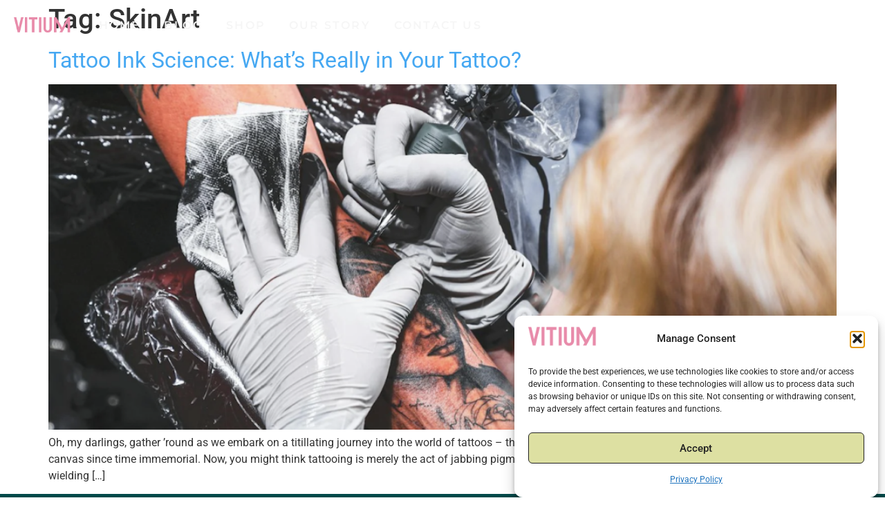

--- FILE ---
content_type: text/html; charset=UTF-8
request_url: https://vitiumtattoo.com/tag/skinart/
body_size: 21068
content:
<!doctype html>
<html lang="en-US" prefix="og: https://ogp.me/ns#">
<head>
	<meta charset="UTF-8">
	<meta name="viewport" content="width=device-width, initial-scale=1">
	<link rel="profile" href="https://gmpg.org/xfn/11">
	<script>
var theplus_ajax_url = "https://vitiumtattoo.com/wp-admin/admin-ajax.php";
		var theplus_ajax_post_url = "https://vitiumtattoo.com/wp-admin/admin-post.php";
		var theplus_nonce = "5a54977efb";
</script>

<!-- Search Engine Optimization by Rank Math - https://rankmath.com/ -->
<title>SkinArt - Vitium Tattoo</title>
<meta name="robots" content="follow, noindex"/>
<meta property="og:locale" content="en_US" />
<meta property="og:type" content="article" />
<meta property="og:title" content="SkinArt - Vitium Tattoo" />
<meta property="og:url" content="https://vitiumtattoo.com/tag/skinart/" />
<meta property="og:site_name" content="Vitium Tattoo" />
<meta name="twitter:card" content="summary_large_image" />
<meta name="twitter:title" content="SkinArt - Vitium Tattoo" />
<meta name="twitter:label1" content="Posts" />
<meta name="twitter:data1" content="1" />
<script type="application/ld+json" class="rank-math-schema">{"@context":"https://schema.org","@graph":[{"@type":"Organization","@id":"https://vitiumtattoo.com/#organization","name":"VITIUM TATTOO","url":"https://vitiumtattoo.com","logo":{"@type":"ImageObject","@id":"https://vitiumtattoo.com/#logo","url":"https://vitiumtattoo.com/wp-content/uploads/2022/02/cropped-Untitled-1sss.png","contentUrl":"https://vitiumtattoo.com/wp-content/uploads/2022/02/cropped-Untitled-1sss.png","caption":"Vitium Tattoo","inLanguage":"en-US","width":"484","height":"146"},"legalName":"wpx_Damiano"},{"@type":"WebSite","@id":"https://vitiumtattoo.com/#website","url":"https://vitiumtattoo.com","name":"Vitium Tattoo","publisher":{"@id":"https://vitiumtattoo.com/#organization"},"inLanguage":"en-US"},{"@type":"BreadcrumbList","@id":"https://vitiumtattoo.com/tag/skinart/#breadcrumb","itemListElement":[{"@type":"ListItem","position":"1","item":{"@id":"https://vitiumtattoo.com","name":"Home"}},{"@type":"ListItem","position":"2","item":{"@id":"https://vitiumtattoo.com/tag/skinart/","name":"SkinArt"}}]},{"@type":"CollectionPage","@id":"https://vitiumtattoo.com/tag/skinart/#webpage","url":"https://vitiumtattoo.com/tag/skinart/","name":"SkinArt - Vitium Tattoo","isPartOf":{"@id":"https://vitiumtattoo.com/#website"},"inLanguage":"en-US","breadcrumb":{"@id":"https://vitiumtattoo.com/tag/skinart/#breadcrumb"}}]}</script>
<!-- /Rank Math WordPress SEO plugin -->

<link rel="alternate" type="application/rss+xml" title="Vitium Tattoo &raquo; Feed" href="https://vitiumtattoo.com/feed/" />
<link rel="alternate" type="application/rss+xml" title="Vitium Tattoo &raquo; Comments Feed" href="https://vitiumtattoo.com/comments/feed/" />
<link rel="alternate" type="application/rss+xml" title="Vitium Tattoo &raquo; SkinArt Tag Feed" href="https://vitiumtattoo.com/tag/skinart/feed/" />
<style id='wp-img-auto-sizes-contain-inline-css'>
img:is([sizes=auto i],[sizes^="auto," i]){contain-intrinsic-size:3000px 1500px}
/*# sourceURL=wp-img-auto-sizes-contain-inline-css */
</style>
<link rel='stylesheet' id='wc-price-based-country-frontend-css' href='https://vitiumtattoo.com/wp-content/plugins/woocommerce-product-price-based-on-countries/assets/css/frontend.min.css?ver=4.1.0' media='all' />
<link rel='stylesheet' id='sbi_styles-css' href='https://vitiumtattoo.com/wp-content/plugins/instagram-feed/css/sbi-styles.min.css?ver=6.10.0' media='all' />
<link rel='stylesheet' id='hfe-widgets-style-css' href='https://vitiumtattoo.com/wp-content/plugins/header-footer-elementor/inc/widgets-css/frontend.css?ver=2.8.1' media='all' />
<link rel='stylesheet' id='hfe-woo-product-grid-css' href='https://vitiumtattoo.com/wp-content/plugins/header-footer-elementor/inc/widgets-css/woo-products.css?ver=2.8.1' media='all' />
<link rel='stylesheet' id='jkit-elements-main-css' href='https://vitiumtattoo.com/wp-content/plugins/jeg-elementor-kit/assets/css/elements/main.css?ver=3.0.2' media='all' />
<style id='wp-emoji-styles-inline-css'>

	img.wp-smiley, img.emoji {
		display: inline !important;
		border: none !important;
		box-shadow: none !important;
		height: 1em !important;
		width: 1em !important;
		margin: 0 0.07em !important;
		vertical-align: -0.1em !important;
		background: none !important;
		padding: 0 !important;
	}
/*# sourceURL=wp-emoji-styles-inline-css */
</style>
<link rel='stylesheet' id='wp-block-library-css' href='https://vitiumtattoo.com/wp-includes/css/dist/block-library/style.min.css?ver=6.9' media='all' />
<style id='global-styles-inline-css'>
:root{--wp--preset--aspect-ratio--square: 1;--wp--preset--aspect-ratio--4-3: 4/3;--wp--preset--aspect-ratio--3-4: 3/4;--wp--preset--aspect-ratio--3-2: 3/2;--wp--preset--aspect-ratio--2-3: 2/3;--wp--preset--aspect-ratio--16-9: 16/9;--wp--preset--aspect-ratio--9-16: 9/16;--wp--preset--color--black: #000000;--wp--preset--color--cyan-bluish-gray: #abb8c3;--wp--preset--color--white: #ffffff;--wp--preset--color--pale-pink: #f78da7;--wp--preset--color--vivid-red: #cf2e2e;--wp--preset--color--luminous-vivid-orange: #ff6900;--wp--preset--color--luminous-vivid-amber: #fcb900;--wp--preset--color--light-green-cyan: #7bdcb5;--wp--preset--color--vivid-green-cyan: #00d084;--wp--preset--color--pale-cyan-blue: #8ed1fc;--wp--preset--color--vivid-cyan-blue: #0693e3;--wp--preset--color--vivid-purple: #9b51e0;--wp--preset--gradient--vivid-cyan-blue-to-vivid-purple: linear-gradient(135deg,rgb(6,147,227) 0%,rgb(155,81,224) 100%);--wp--preset--gradient--light-green-cyan-to-vivid-green-cyan: linear-gradient(135deg,rgb(122,220,180) 0%,rgb(0,208,130) 100%);--wp--preset--gradient--luminous-vivid-amber-to-luminous-vivid-orange: linear-gradient(135deg,rgb(252,185,0) 0%,rgb(255,105,0) 100%);--wp--preset--gradient--luminous-vivid-orange-to-vivid-red: linear-gradient(135deg,rgb(255,105,0) 0%,rgb(207,46,46) 100%);--wp--preset--gradient--very-light-gray-to-cyan-bluish-gray: linear-gradient(135deg,rgb(238,238,238) 0%,rgb(169,184,195) 100%);--wp--preset--gradient--cool-to-warm-spectrum: linear-gradient(135deg,rgb(74,234,220) 0%,rgb(151,120,209) 20%,rgb(207,42,186) 40%,rgb(238,44,130) 60%,rgb(251,105,98) 80%,rgb(254,248,76) 100%);--wp--preset--gradient--blush-light-purple: linear-gradient(135deg,rgb(255,206,236) 0%,rgb(152,150,240) 100%);--wp--preset--gradient--blush-bordeaux: linear-gradient(135deg,rgb(254,205,165) 0%,rgb(254,45,45) 50%,rgb(107,0,62) 100%);--wp--preset--gradient--luminous-dusk: linear-gradient(135deg,rgb(255,203,112) 0%,rgb(199,81,192) 50%,rgb(65,88,208) 100%);--wp--preset--gradient--pale-ocean: linear-gradient(135deg,rgb(255,245,203) 0%,rgb(182,227,212) 50%,rgb(51,167,181) 100%);--wp--preset--gradient--electric-grass: linear-gradient(135deg,rgb(202,248,128) 0%,rgb(113,206,126) 100%);--wp--preset--gradient--midnight: linear-gradient(135deg,rgb(2,3,129) 0%,rgb(40,116,252) 100%);--wp--preset--font-size--small: 13px;--wp--preset--font-size--medium: 20px;--wp--preset--font-size--large: 36px;--wp--preset--font-size--x-large: 42px;--wp--preset--spacing--20: 0.44rem;--wp--preset--spacing--30: 0.67rem;--wp--preset--spacing--40: 1rem;--wp--preset--spacing--50: 1.5rem;--wp--preset--spacing--60: 2.25rem;--wp--preset--spacing--70: 3.38rem;--wp--preset--spacing--80: 5.06rem;--wp--preset--shadow--natural: 6px 6px 9px rgba(0, 0, 0, 0.2);--wp--preset--shadow--deep: 12px 12px 50px rgba(0, 0, 0, 0.4);--wp--preset--shadow--sharp: 6px 6px 0px rgba(0, 0, 0, 0.2);--wp--preset--shadow--outlined: 6px 6px 0px -3px rgb(255, 255, 255), 6px 6px rgb(0, 0, 0);--wp--preset--shadow--crisp: 6px 6px 0px rgb(0, 0, 0);}:root { --wp--style--global--content-size: 800px;--wp--style--global--wide-size: 1200px; }:where(body) { margin: 0; }.wp-site-blocks > .alignleft { float: left; margin-right: 2em; }.wp-site-blocks > .alignright { float: right; margin-left: 2em; }.wp-site-blocks > .aligncenter { justify-content: center; margin-left: auto; margin-right: auto; }:where(.wp-site-blocks) > * { margin-block-start: 24px; margin-block-end: 0; }:where(.wp-site-blocks) > :first-child { margin-block-start: 0; }:where(.wp-site-blocks) > :last-child { margin-block-end: 0; }:root { --wp--style--block-gap: 24px; }:root :where(.is-layout-flow) > :first-child{margin-block-start: 0;}:root :where(.is-layout-flow) > :last-child{margin-block-end: 0;}:root :where(.is-layout-flow) > *{margin-block-start: 24px;margin-block-end: 0;}:root :where(.is-layout-constrained) > :first-child{margin-block-start: 0;}:root :where(.is-layout-constrained) > :last-child{margin-block-end: 0;}:root :where(.is-layout-constrained) > *{margin-block-start: 24px;margin-block-end: 0;}:root :where(.is-layout-flex){gap: 24px;}:root :where(.is-layout-grid){gap: 24px;}.is-layout-flow > .alignleft{float: left;margin-inline-start: 0;margin-inline-end: 2em;}.is-layout-flow > .alignright{float: right;margin-inline-start: 2em;margin-inline-end: 0;}.is-layout-flow > .aligncenter{margin-left: auto !important;margin-right: auto !important;}.is-layout-constrained > .alignleft{float: left;margin-inline-start: 0;margin-inline-end: 2em;}.is-layout-constrained > .alignright{float: right;margin-inline-start: 2em;margin-inline-end: 0;}.is-layout-constrained > .aligncenter{margin-left: auto !important;margin-right: auto !important;}.is-layout-constrained > :where(:not(.alignleft):not(.alignright):not(.alignfull)){max-width: var(--wp--style--global--content-size);margin-left: auto !important;margin-right: auto !important;}.is-layout-constrained > .alignwide{max-width: var(--wp--style--global--wide-size);}body .is-layout-flex{display: flex;}.is-layout-flex{flex-wrap: wrap;align-items: center;}.is-layout-flex > :is(*, div){margin: 0;}body .is-layout-grid{display: grid;}.is-layout-grid > :is(*, div){margin: 0;}body{padding-top: 0px;padding-right: 0px;padding-bottom: 0px;padding-left: 0px;}a:where(:not(.wp-element-button)){text-decoration: underline;}:root :where(.wp-element-button, .wp-block-button__link){background-color: #32373c;border-width: 0;color: #fff;font-family: inherit;font-size: inherit;font-style: inherit;font-weight: inherit;letter-spacing: inherit;line-height: inherit;padding-top: calc(0.667em + 2px);padding-right: calc(1.333em + 2px);padding-bottom: calc(0.667em + 2px);padding-left: calc(1.333em + 2px);text-decoration: none;text-transform: inherit;}.has-black-color{color: var(--wp--preset--color--black) !important;}.has-cyan-bluish-gray-color{color: var(--wp--preset--color--cyan-bluish-gray) !important;}.has-white-color{color: var(--wp--preset--color--white) !important;}.has-pale-pink-color{color: var(--wp--preset--color--pale-pink) !important;}.has-vivid-red-color{color: var(--wp--preset--color--vivid-red) !important;}.has-luminous-vivid-orange-color{color: var(--wp--preset--color--luminous-vivid-orange) !important;}.has-luminous-vivid-amber-color{color: var(--wp--preset--color--luminous-vivid-amber) !important;}.has-light-green-cyan-color{color: var(--wp--preset--color--light-green-cyan) !important;}.has-vivid-green-cyan-color{color: var(--wp--preset--color--vivid-green-cyan) !important;}.has-pale-cyan-blue-color{color: var(--wp--preset--color--pale-cyan-blue) !important;}.has-vivid-cyan-blue-color{color: var(--wp--preset--color--vivid-cyan-blue) !important;}.has-vivid-purple-color{color: var(--wp--preset--color--vivid-purple) !important;}.has-black-background-color{background-color: var(--wp--preset--color--black) !important;}.has-cyan-bluish-gray-background-color{background-color: var(--wp--preset--color--cyan-bluish-gray) !important;}.has-white-background-color{background-color: var(--wp--preset--color--white) !important;}.has-pale-pink-background-color{background-color: var(--wp--preset--color--pale-pink) !important;}.has-vivid-red-background-color{background-color: var(--wp--preset--color--vivid-red) !important;}.has-luminous-vivid-orange-background-color{background-color: var(--wp--preset--color--luminous-vivid-orange) !important;}.has-luminous-vivid-amber-background-color{background-color: var(--wp--preset--color--luminous-vivid-amber) !important;}.has-light-green-cyan-background-color{background-color: var(--wp--preset--color--light-green-cyan) !important;}.has-vivid-green-cyan-background-color{background-color: var(--wp--preset--color--vivid-green-cyan) !important;}.has-pale-cyan-blue-background-color{background-color: var(--wp--preset--color--pale-cyan-blue) !important;}.has-vivid-cyan-blue-background-color{background-color: var(--wp--preset--color--vivid-cyan-blue) !important;}.has-vivid-purple-background-color{background-color: var(--wp--preset--color--vivid-purple) !important;}.has-black-border-color{border-color: var(--wp--preset--color--black) !important;}.has-cyan-bluish-gray-border-color{border-color: var(--wp--preset--color--cyan-bluish-gray) !important;}.has-white-border-color{border-color: var(--wp--preset--color--white) !important;}.has-pale-pink-border-color{border-color: var(--wp--preset--color--pale-pink) !important;}.has-vivid-red-border-color{border-color: var(--wp--preset--color--vivid-red) !important;}.has-luminous-vivid-orange-border-color{border-color: var(--wp--preset--color--luminous-vivid-orange) !important;}.has-luminous-vivid-amber-border-color{border-color: var(--wp--preset--color--luminous-vivid-amber) !important;}.has-light-green-cyan-border-color{border-color: var(--wp--preset--color--light-green-cyan) !important;}.has-vivid-green-cyan-border-color{border-color: var(--wp--preset--color--vivid-green-cyan) !important;}.has-pale-cyan-blue-border-color{border-color: var(--wp--preset--color--pale-cyan-blue) !important;}.has-vivid-cyan-blue-border-color{border-color: var(--wp--preset--color--vivid-cyan-blue) !important;}.has-vivid-purple-border-color{border-color: var(--wp--preset--color--vivid-purple) !important;}.has-vivid-cyan-blue-to-vivid-purple-gradient-background{background: var(--wp--preset--gradient--vivid-cyan-blue-to-vivid-purple) !important;}.has-light-green-cyan-to-vivid-green-cyan-gradient-background{background: var(--wp--preset--gradient--light-green-cyan-to-vivid-green-cyan) !important;}.has-luminous-vivid-amber-to-luminous-vivid-orange-gradient-background{background: var(--wp--preset--gradient--luminous-vivid-amber-to-luminous-vivid-orange) !important;}.has-luminous-vivid-orange-to-vivid-red-gradient-background{background: var(--wp--preset--gradient--luminous-vivid-orange-to-vivid-red) !important;}.has-very-light-gray-to-cyan-bluish-gray-gradient-background{background: var(--wp--preset--gradient--very-light-gray-to-cyan-bluish-gray) !important;}.has-cool-to-warm-spectrum-gradient-background{background: var(--wp--preset--gradient--cool-to-warm-spectrum) !important;}.has-blush-light-purple-gradient-background{background: var(--wp--preset--gradient--blush-light-purple) !important;}.has-blush-bordeaux-gradient-background{background: var(--wp--preset--gradient--blush-bordeaux) !important;}.has-luminous-dusk-gradient-background{background: var(--wp--preset--gradient--luminous-dusk) !important;}.has-pale-ocean-gradient-background{background: var(--wp--preset--gradient--pale-ocean) !important;}.has-electric-grass-gradient-background{background: var(--wp--preset--gradient--electric-grass) !important;}.has-midnight-gradient-background{background: var(--wp--preset--gradient--midnight) !important;}.has-small-font-size{font-size: var(--wp--preset--font-size--small) !important;}.has-medium-font-size{font-size: var(--wp--preset--font-size--medium) !important;}.has-large-font-size{font-size: var(--wp--preset--font-size--large) !important;}.has-x-large-font-size{font-size: var(--wp--preset--font-size--x-large) !important;}
:root :where(.wp-block-pullquote){font-size: 1.5em;line-height: 1.6;}
/*# sourceURL=global-styles-inline-css */
</style>
<link rel='stylesheet' id='dashicons-css' href='https://vitiumtattoo.com/wp-includes/css/dashicons.min.css?ver=6.9' media='all' />
<link rel='stylesheet' id='to-top-css' href='https://vitiumtattoo.com/wp-content/plugins/to-top/public/css/to-top-public.css?ver=2.5.5' media='all' />
<link rel='stylesheet' id='woocommerce-layout-css' href='https://vitiumtattoo.com/wp-content/plugins/woocommerce/assets/css/woocommerce-layout.css?ver=10.4.3' media='all' />
<link rel='stylesheet' id='woocommerce-smallscreen-css' href='https://vitiumtattoo.com/wp-content/plugins/woocommerce/assets/css/woocommerce-smallscreen.css?ver=10.4.3' media='only screen and (max-width: 768px)' />
<link rel='stylesheet' id='woocommerce-general-css' href='https://vitiumtattoo.com/wp-content/plugins/woocommerce/assets/css/woocommerce.css?ver=10.4.3' media='all' />
<style id='woocommerce-inline-inline-css'>
.woocommerce form .form-row .required { visibility: visible; }
/*# sourceURL=woocommerce-inline-inline-css */
</style>
<link rel='stylesheet' id='cff-css' href='https://vitiumtattoo.com/wp-content/plugins/custom-facebook-feed/assets/css/cff-style.min.css?ver=4.3.4' media='all' />
<link rel='stylesheet' id='sb-font-awesome-css' href='https://vitiumtattoo.com/wp-content/plugins/custom-facebook-feed/assets/css/font-awesome.min.css?ver=4.7.0' media='all' />
<link rel='stylesheet' id='cmplz-general-css' href='https://vitiumtattoo.com/wp-content/plugins/complianz-gdpr/assets/css/cookieblocker.min.css?ver=1765725226' media='all' />
<link rel='stylesheet' id='hfe-style-css' href='https://vitiumtattoo.com/wp-content/plugins/header-footer-elementor/assets/css/header-footer-elementor.css?ver=2.8.1' media='all' />
<link rel='stylesheet' id='elementor-frontend-css' href='https://vitiumtattoo.com/wp-content/plugins/elementor/assets/css/frontend.min.css?ver=3.34.1' media='all' />
<link rel='stylesheet' id='elementor-post-6790-css' href='https://vitiumtattoo.com/wp-content/uploads/elementor/css/post-6790.css?ver=1768325583' media='all' />
<link rel='stylesheet' id='cffstyles-css' href='https://vitiumtattoo.com/wp-content/plugins/custom-facebook-feed/assets/css/cff-style.min.css?ver=4.3.4' media='all' />
<link rel='stylesheet' id='sbistyles-css' href='https://vitiumtattoo.com/wp-content/plugins/instagram-feed/css/sbi-styles.min.css?ver=6.10.0' media='all' />
<link rel='stylesheet' id='theplus-front-css-css' href='//vitiumtattoo.com/wp-content/uploads/theplus-addons/theplus-term-150.min.css?ver=1762439739' media='all' />
<link rel='stylesheet' id='select2-css' href='https://vitiumtattoo.com/wp-content/plugins/woocommerce/assets/css/select2.css?ver=10.4.3' media='all' />
<link rel='stylesheet' id='xoo-wsc-fonts-css' href='https://vitiumtattoo.com/wp-content/plugins/woocommerce-side-cart-premium/assets/css/xoo-wsc-fonts.css?ver=3.2' media='all' />
<link rel='stylesheet' id='xoo-wsc-style-css' href='https://vitiumtattoo.com/wp-content/plugins/woocommerce-side-cart-premium/assets/css/xoo-wsc-style.css?ver=3.2' media='all' />
<style id='xoo-wsc-style-inline-css'>

.xoo-wsc-sp-left-col img{
	max-width: 80px;
}
.xoo-wsc-sp-left-col{
	min-width: 80px;
}

.xoo-wsc-sp-right-col{
	font-size: 14px;
}

.xoo-wsc-sp-container{
	background-color: #eee;
}



.xoo-wsc-ft-buttons-cont a.xoo-wsc-ft-btn, .xoo-wsc-markup .xoo-wsc-btn, .xoo-wsc-markup .woocommerce-shipping-calculator button[type="submit"] {
	background-color: #141414;
	color: #ffffff;
	border: 2px solid #141414;
	padding: 10px 20px;
}

.xoo-wsc-ft-buttons-cont a.xoo-wsc-ft-btn:hover, .xoo-wsc-markup .xoo-wsc-btn:hover, .xoo-wsc-markup .woocommerce-shipping-calculator button[type="submit"]:hover {
	background-color: #141414;
	color: #ffffff;
	border: 2px solid #141414;
}


 

.xoo-wsc-footer{
	background-color: #f4f4f4;
	color: #212427;
	padding: 10px 20px;
}

.xoo-wsc-footer, .xoo-wsc-footer a, .xoo-wsc-footer .amount{
	font-size: 16px;
}

.xoo-wsc-ft-buttons-cont{
	grid-template-columns: auto;
}

.xoo-wsc-basket{
	bottom: 12px;
	right: 10px;
	background-color: #f2f2f2;
	color: #212427;
	box-shadow: 0 1px 4px 0;
	border-radius: 50%}


.xoo-wsc-bki{
	font-size: 22px}

.xoo-wsc-items-count{
	top: -12px;
	left: -12px;
}

.xoo-wsc-items-count{
	background-color: #212427;
	color: #ffffff;
}

.xoo-wsc-container, .xoo-wsc-slider{
	max-width: 450px;
	right: -450px;
	top: 0;bottom: 0;
	bottom: 0;
	font-family: Roboto}


.xoo-wsc-cart-active .xoo-wsc-container, .xoo-wsc-slider-active .xoo-wsc-slider{
	right: 0;
}


.xoo-wsc-cart-active .xoo-wsc-basket{
	right: 450px;
}

.xoo-wsc-slider{
	right: -450px;
}

span.xoo-wsch-close {
    font-size: 15px;
    right: 10px;
}

.xoo-wsch-top{
	justify-content: center;
}

.xoo-wsch-text{
	font-size: 16px;
}

.xoo-wsc-header{
	color: #212427;
	background-color: #ffffff;
}

.xoo-wsc-sb-bar > span{
	background-color: #20e5e5;
}

.xoo-wsc-body{
	background-color: #ffffff;
}

.xoo-wsc-body, .xoo-wsc-body span.amount, .xoo-wsc-body a{
	font-size: 15px;
	color: #212427;
}

.xoo-wsc-product{
	padding: 20px 15px;
}

.xoo-wsc-img-col{
	width: 30%;
}
.xoo-wsc-sum-col{
	width: 70%;
}

.xoo-wsc-sum-col{
	justify-content: center;
}

/***** Quantity *****/

.xoo-wsc-qty-box{
	max-width: 90px;
}

.xoo-wsc-qty-box.xoo-wsc-qtb-square{
	border-color: #212427;
}

input[type="number"].xoo-wsc-qty{
	border-color: #212427;
	background-color: #ffffff;
	color: #212427;
	height: 28px;
	line-height: 28px;
}

input[type="number"].xoo-wsc-qty, .xoo-wsc-qtb-square{
	border-width: 1px;
	border-style: solid;
}
.xoo-wsc-chng{
	background-color: #ffffff;
	color: #212427;
}

/** Shortcode **/
.xoo-wsc-sc-count{
	background-color: ;
	color: ;
}

.xoo-wsc-sc-bki{
	font-size: 25px;
	color: 25;
}
.xoo-wsc-sc-cont{
	color: #ffffff;
}


.added_to_cart{
	display: none!important;
}

/*# sourceURL=xoo-wsc-style-inline-css */
</style>
<link rel='stylesheet' id='hello-elementor-css' href='https://vitiumtattoo.com/wp-content/themes/hello-elementor/assets/css/reset.css?ver=3.4.5' media='all' />
<link rel='stylesheet' id='hello-elementor-theme-style-css' href='https://vitiumtattoo.com/wp-content/themes/hello-elementor/assets/css/theme.css?ver=3.4.5' media='all' />
<link rel='stylesheet' id='hello-elementor-header-footer-css' href='https://vitiumtattoo.com/wp-content/themes/hello-elementor/assets/css/header-footer.css?ver=3.4.5' media='all' />
<link rel='stylesheet' id='e-animation-grow-css' href='https://vitiumtattoo.com/wp-content/plugins/elementor/assets/lib/animations/styles/e-animation-grow.min.css?ver=3.34.1' media='all' />
<link rel='stylesheet' id='widget-image-css' href='https://vitiumtattoo.com/wp-content/plugins/elementor/assets/css/widget-image.min.css?ver=3.34.1' media='all' />
<link rel='stylesheet' id='widget-nav-menu-css' href='https://vitiumtattoo.com/wp-content/plugins/elementor-pro/assets/css/widget-nav-menu.min.css?ver=3.34.0' media='all' />
<link rel='stylesheet' id='widget-social-icons-css' href='https://vitiumtattoo.com/wp-content/plugins/elementor/assets/css/widget-social-icons.min.css?ver=3.34.1' media='all' />
<link rel='stylesheet' id='e-apple-webkit-css' href='https://vitiumtattoo.com/wp-content/plugins/elementor/assets/css/conditionals/apple-webkit.min.css?ver=3.34.1' media='all' />
<link rel='stylesheet' id='widget-spacer-css' href='https://vitiumtattoo.com/wp-content/plugins/elementor/assets/css/widget-spacer.min.css?ver=3.34.1' media='all' />
<link rel='stylesheet' id='elementor-post-7238-css' href='https://vitiumtattoo.com/wp-content/uploads/elementor/css/post-7238.css?ver=1768325583' media='all' />
<link rel='stylesheet' id='elementor-post-8069-css' href='https://vitiumtattoo.com/wp-content/uploads/elementor/css/post-8069.css?ver=1768325583' media='all' />
<link rel='stylesheet' id='hfe-elementor-icons-css' href='https://vitiumtattoo.com/wp-content/plugins/elementor/assets/lib/eicons/css/elementor-icons.min.css?ver=5.34.0' media='all' />
<link rel='stylesheet' id='hfe-icons-list-css' href='https://vitiumtattoo.com/wp-content/plugins/elementor/assets/css/widget-icon-list.min.css?ver=3.24.3' media='all' />
<link rel='stylesheet' id='hfe-social-icons-css' href='https://vitiumtattoo.com/wp-content/plugins/elementor/assets/css/widget-social-icons.min.css?ver=3.24.0' media='all' />
<link rel='stylesheet' id='hfe-social-share-icons-brands-css' href='https://vitiumtattoo.com/wp-content/plugins/elementor/assets/lib/font-awesome/css/brands.css?ver=5.15.3' media='all' />
<link rel='stylesheet' id='hfe-social-share-icons-fontawesome-css' href='https://vitiumtattoo.com/wp-content/plugins/elementor/assets/lib/font-awesome/css/fontawesome.css?ver=5.15.3' media='all' />
<link rel='stylesheet' id='hfe-nav-menu-icons-css' href='https://vitiumtattoo.com/wp-content/plugins/elementor/assets/lib/font-awesome/css/solid.css?ver=5.15.3' media='all' />
<link rel='stylesheet' id='hfe-widget-blockquote-css' href='https://vitiumtattoo.com/wp-content/plugins/elementor-pro/assets/css/widget-blockquote.min.css?ver=3.25.0' media='all' />
<link rel='stylesheet' id='hfe-mega-menu-css' href='https://vitiumtattoo.com/wp-content/plugins/elementor-pro/assets/css/widget-mega-menu.min.css?ver=3.26.2' media='all' />
<link rel='stylesheet' id='hfe-nav-menu-widget-css' href='https://vitiumtattoo.com/wp-content/plugins/elementor-pro/assets/css/widget-nav-menu.min.css?ver=3.26.0' media='all' />
<link rel='stylesheet' id='elementor-gf-local-roboto-css' href='https://vitiumtattoo.com/wp-content/uploads/elementor/google-fonts/css/roboto.css?ver=1742233625' media='all' />
<link rel='stylesheet' id='elementor-gf-local-robotoslab-css' href='https://vitiumtattoo.com/wp-content/uploads/elementor/google-fonts/css/robotoslab.css?ver=1742233627' media='all' />
<link rel='stylesheet' id='elementor-gf-local-lora-css' href='https://vitiumtattoo.com/wp-content/uploads/elementor/google-fonts/css/lora.css?ver=1742233628' media='all' />
<link rel='stylesheet' id='elementor-gf-local-raleway-css' href='https://vitiumtattoo.com/wp-content/uploads/elementor/google-fonts/css/raleway.css?ver=1742233632' media='all' />
<link rel='stylesheet' id='elementor-gf-local-montserrat-css' href='https://vitiumtattoo.com/wp-content/uploads/elementor/google-fonts/css/montserrat.css?ver=1742233634' media='all' />
<script src="https://vitiumtattoo.com/wp-includes/js/jquery/jquery.min.js?ver=3.7.1" id="jquery-core-js"></script>
<script src="https://vitiumtattoo.com/wp-includes/js/jquery/jquery-migrate.min.js?ver=3.4.1" id="jquery-migrate-js"></script>
<script id="jquery-js-after">
!function($){"use strict";$(document).ready(function(){$(this).scrollTop()>100&&$(".hfe-scroll-to-top-wrap").removeClass("hfe-scroll-to-top-hide"),$(window).scroll(function(){$(this).scrollTop()<100?$(".hfe-scroll-to-top-wrap").fadeOut(300):$(".hfe-scroll-to-top-wrap").fadeIn(300)}),$(".hfe-scroll-to-top-wrap").on("click",function(){$("html, body").animate({scrollTop:0},300);return!1})})}(jQuery);
!function($){'use strict';$(document).ready(function(){var bar=$('.hfe-reading-progress-bar');if(!bar.length)return;$(window).on('scroll',function(){var s=$(window).scrollTop(),d=$(document).height()-$(window).height(),p=d? s/d*100:0;bar.css('width',p+'%')});});}(jQuery);
//# sourceURL=jquery-js-after
</script>
<script id="to-top-js-extra">
var to_top_options = {"scroll_offset":"100","icon_opacity":"50","style":"icon","icon_type":"dashicons-arrow-up-alt2","icon_color":"#ffffff","icon_bg_color":"#000000","icon_size":"32","border_radius":"5","image":"https://vitiumtattoo.com/wp-content/plugins/to-top/admin/images/default.png","image_width":"65","image_alt":"","location":"bottom-left","margin_x":"20","margin_y":"20","show_on_admin":"0","enable_autohide":"1","autohide_time":"2","enable_hide_small_device":"0","small_device_max_width":"640","reset":"0"};
//# sourceURL=to-top-js-extra
</script>
<script async src="https://vitiumtattoo.com/wp-content/plugins/to-top/public/js/to-top-public.js?ver=2.5.5" id="to-top-js"></script>
<script src="https://vitiumtattoo.com/wp-content/plugins/woocommerce/assets/js/jquery-blockui/jquery.blockUI.min.js?ver=2.7.0-wc.10.4.3" id="wc-jquery-blockui-js" defer data-wp-strategy="defer"></script>
<script id="wc-add-to-cart-js-extra">
var wc_add_to_cart_params = {"ajax_url":"/wp-admin/admin-ajax.php","wc_ajax_url":"/?wc-ajax=%%endpoint%%","i18n_view_cart":"View cart","cart_url":"https://vitiumtattoo.com","is_cart":"","cart_redirect_after_add":"no"};
//# sourceURL=wc-add-to-cart-js-extra
</script>
<script src="https://vitiumtattoo.com/wp-content/plugins/woocommerce/assets/js/frontend/add-to-cart.min.js?ver=10.4.3" id="wc-add-to-cart-js" defer data-wp-strategy="defer"></script>
<script src="https://vitiumtattoo.com/wp-content/plugins/woocommerce/assets/js/js-cookie/js.cookie.min.js?ver=2.1.4-wc.10.4.3" id="wc-js-cookie-js" defer data-wp-strategy="defer"></script>
<script id="woocommerce-js-extra">
var woocommerce_params = {"ajax_url":"/wp-admin/admin-ajax.php","wc_ajax_url":"/?wc-ajax=%%endpoint%%","i18n_password_show":"Show password","i18n_password_hide":"Hide password"};
//# sourceURL=woocommerce-js-extra
</script>
<script src="https://vitiumtattoo.com/wp-content/plugins/woocommerce/assets/js/frontend/woocommerce.min.js?ver=10.4.3" id="woocommerce-js" defer data-wp-strategy="defer"></script>
<script id="WCPAY_ASSETS-js-extra">
var wcpayAssets = {"url":"https://vitiumtattoo.com/wp-content/plugins/woocommerce-payments/dist/"};
//# sourceURL=WCPAY_ASSETS-js-extra
</script>
<link rel="https://api.w.org/" href="https://vitiumtattoo.com/wp-json/" /><link rel="alternate" title="JSON" type="application/json" href="https://vitiumtattoo.com/wp-json/wp/v2/tags/150" /><link rel="EditURI" type="application/rsd+xml" title="RSD" href="https://vitiumtattoo.com/xmlrpc.php?rsd" />
			<style>.cmplz-hidden {
					display: none !important;
				}</style>		<style>*:not(.elementor-editor-active) .plus-conditions--hidden {display: none;}</style> 
			<noscript><style>.woocommerce-product-gallery{ opacity: 1 !important; }</style></noscript>
	<meta name="generator" content="Elementor 3.34.1; features: e_font_icon_svg, additional_custom_breakpoints; settings: css_print_method-external, google_font-enabled, font_display-auto">
			<style>
				.e-con.e-parent:nth-of-type(n+4):not(.e-lazyloaded):not(.e-no-lazyload),
				.e-con.e-parent:nth-of-type(n+4):not(.e-lazyloaded):not(.e-no-lazyload) * {
					background-image: none !important;
				}
				@media screen and (max-height: 1024px) {
					.e-con.e-parent:nth-of-type(n+3):not(.e-lazyloaded):not(.e-no-lazyload),
					.e-con.e-parent:nth-of-type(n+3):not(.e-lazyloaded):not(.e-no-lazyload) * {
						background-image: none !important;
					}
				}
				@media screen and (max-height: 640px) {
					.e-con.e-parent:nth-of-type(n+2):not(.e-lazyloaded):not(.e-no-lazyload),
					.e-con.e-parent:nth-of-type(n+2):not(.e-lazyloaded):not(.e-no-lazyload) * {
						background-image: none !important;
					}
				}
			</style>
			<link rel="icon" href="https://vitiumtattoo.com/wp-content/uploads/2022/07/cropped-Jaguar-website-icon-32x32.png" sizes="32x32" />
<link rel="icon" href="https://vitiumtattoo.com/wp-content/uploads/2022/07/cropped-Jaguar-website-icon-192x192.png" sizes="192x192" />
<link rel="apple-touch-icon" href="https://vitiumtattoo.com/wp-content/uploads/2022/07/cropped-Jaguar-website-icon-180x180.png" />
<meta name="msapplication-TileImage" content="https://vitiumtattoo.com/wp-content/uploads/2022/07/cropped-Jaguar-website-icon-270x270.png" />
<!-- To Top Custom CSS --><style type='text/css'>#to_top_scrollup {left:20px;bottom:20px;}</style></head>
<body data-cmplz=1 class="archive tag tag-skinart tag-150 wp-custom-logo wp-embed-responsive wp-theme-hello-elementor theme-hello-elementor woocommerce-no-js ehf-template-hello-elementor ehf-stylesheet-hello-elementor jkit-color-scheme hello-elementor-default elementor-default elementor-kit-6790">

<script>
document.addEventListener("DOMContentLoaded", function () {
  var language = navigator.language || navigator.userLanguage;
  var country = "";

  if (language.includes("it")) {
    country = "Italy";
  } else if (language.includes("en-GB")) {
    country = "UK";
  } else if (language.includes("en-US") || language.includes("en")) {
    country = "USA";
  } else {
    country = "Other";
  }

  setTimeout(function () {
    var input = document.querySelector('input[name="COUNTRY"]');
    if (input && country) {
      input.value = country;
    }
  }, 1500);
});
</script>

<a class="skip-link screen-reader-text" href="#content">Skip to content</a>

		<header data-elementor-type="header" data-elementor-id="7238" class="elementor elementor-7238 elementor-location-header" data-elementor-post-type="elementor_library">
					<section class="elementor-section elementor-top-section elementor-element elementor-element-a97cf30 elementor-section-full_width elementor-section-height-default elementor-section-height-default" data-id="a97cf30" data-element_type="section" data-settings="{&quot;background_background&quot;:&quot;classic&quot;}">
							<div class="elementor-background-overlay"></div>
							<div class="elementor-container elementor-column-gap-default">
					<div class="elementor-column elementor-col-25 elementor-top-column elementor-element elementor-element-5fc3ae3 elementor-hidden-mobile" data-id="5fc3ae3" data-element_type="column">
			<div class="elementor-widget-wrap elementor-element-populated">
						<div class="elementor-element elementor-element-f60f925 elementor-hidden-mobile elementor-widget elementor-widget-image" data-id="f60f925" data-element_type="widget" data-widget_type="image.default">
				<div class="elementor-widget-container">
																<a href="http://vitiumtattoo.com">
							<img width="240" height="100" src="https://vitiumtattoo.com/wp-content/uploads/2022/02/VITIUM-LOGO-2ffffffffff.png" class="elementor-animation-grow attachment-full size-full wp-image-534" alt="" decoding="async" />								</a>
															</div>
				</div>
					</div>
		</div>
				<div class="elementor-column elementor-col-25 elementor-top-column elementor-element elementor-element-468fd3b" data-id="468fd3b" data-element_type="column">
			<div class="elementor-widget-wrap elementor-element-populated">
						<div class="elementor-element elementor-element-f9dfb6f elementor-widget elementor-widget-tp-navigation-menu" data-id="f9dfb6f" data-element_type="widget" data-widget_type="tp-navigation-menu.default">
				<div class="elementor-widget-container">
							<div class="plus-navigation-wrap text-left nav-menu697031819ea99f9dfb6f">
			<div class="plus-navigation-inner menu-hover main-menu-indicator-none sub-menu-indicator-none plus-menu-style-1"  data-menu_transition="style-1" data-mobile-menu-click="yes">
				<div id="theplus-navigation-normal-menu" class="collapse navbar-collapse navbar-ex1-collapse">
				
					<div class="plus-navigation-menu menu-horizontal  ">
						<ul id="menu-menu" class="nav navbar-nav yamm menu-hover-none  "><li id="menu-item-198" class="menu-item menu-item-type-post_type menu-item-object-page menu-item-home animate-dropdown menu-item-198 plus-dropdown-menu-" ><a title="Home" href="https://vitiumtattoo.com/" data-text="Home">Home</a></li>
<li id="menu-item-221" class="menu-item menu-item-type-post_type menu-item-object-page animate-dropdown menu-item-221 plus-dropdown-menu-" ><a title="Blog" href="https://vitiumtattoo.com/blog/" data-text="Blog">Blog</a></li>
<li id="menu-item-6921" class="menu-item menu-item-type-custom menu-item-object-custom animate-dropdown menu-item-6921 plus-dropdown-menu-" ><a title="Shop" href="https://vitiumtattoo.com/product/tattoobutter/" data-text="Shop">Shop</a></li>
<li id="menu-item-8403" class="menu-item menu-item-type-post_type menu-item-object-page animate-dropdown menu-item-8403 plus-dropdown-menu-" ><a title="Our Story" href="https://vitiumtattoo.com/ourstory/" data-text="Our Story">Our Story</a></li>
<li id="menu-item-4757" class="menu-item menu-item-type-post_type menu-item-object-page animate-dropdown menu-item-4757 plus-dropdown-menu-" ><a title="Contact us" href="https://vitiumtattoo.com/contact-us/" data-text="Contact us">Contact us</a></li>
</ul>												
					</div>
					
				</div>
				
									<div class="plus-mobile-nav-toggle navbar-header mobile-toggle">
												<div class="mobile-plus-toggle-menu  plus-collapsed toggle-style-1"  data-target="#plus-mobile-nav-toggle-nav-menu697031819ea99f9dfb6f">
							
								<ul class="toggle-lines"><li class="toggle-line"></li><li class="toggle-line"></li></ul>

													</div>
					</div>
						
					<div id="plus-mobile-nav-toggle-nav-menu697031819ea99f9dfb6f" class="plus-mobile-menu   collapse navbar-collapse navbar-ex1-collapse plus-mobile-menu-content ">
						<div class="plus-mobile-menu"><ul id="menu-menu-1" class="nav navbar-nav"><li class="menu-item menu-item-type-post_type menu-item-object-page menu-item-home animate-dropdown menu-item-198 plus-dropdown-menu-" ><a title="Home" href="https://vitiumtattoo.com/" data-text="Home">Home</a></li>
<li class="menu-item menu-item-type-post_type menu-item-object-page animate-dropdown menu-item-221 plus-dropdown-menu-" ><a title="Blog" href="https://vitiumtattoo.com/blog/" data-text="Blog">Blog</a></li>
<li class="menu-item menu-item-type-custom menu-item-object-custom animate-dropdown menu-item-6921 plus-dropdown-menu-" ><a title="Shop" href="https://vitiumtattoo.com/product/tattoobutter/" data-text="Shop">Shop</a></li>
<li class="menu-item menu-item-type-post_type menu-item-object-page animate-dropdown menu-item-8403 plus-dropdown-menu-" ><a title="Our Story" href="https://vitiumtattoo.com/ourstory/" data-text="Our Story">Our Story</a></li>
<li class="menu-item menu-item-type-post_type menu-item-object-page animate-dropdown menu-item-4757 plus-dropdown-menu-" ><a title="Contact us" href="https://vitiumtattoo.com/contact-us/" data-text="Contact us">Contact us</a></li>
</ul></div>					</div>
								
			</div>
		</div>
		 
		<style>@media (min-width:686px){.plus-navigation-wrap.nav-menu697031819ea99f9dfb6f #theplus-navigation-normal-menu{display: block!important;}.plus-navigation-wrap.nav-menu697031819ea99f9dfb6f #plus-mobile-nav-toggle-nav-menu697031819ea99f9dfb6f.collapse.in{display:none;}}@media (max-width:685px){.plus-navigation-wrap.nav-menu697031819ea99f9dfb6f #theplus-navigation-normal-menu{display:none !important;}.plus-navigation-wrap.nav-menu697031819ea99f9dfb6f .plus-mobile-nav-toggle.mobile-toggle{display: -webkit-flex;display: -moz-flex;display: -ms-flex;display: flex;-webkit-align-items: center;-moz-align-items: center;-ms-align-items: center;align-items: center;-webkit-justify-content: flex-end;-moz-justify-content: flex-end;-ms-justify-content: flex-end;justify-content: flex-end;}.plus-navigation-wrap .plus-mobile-menu-content.collapse.swiper-container{display: block;}}</style>				</div>
				</div>
					</div>
		</div>
				<div class="elementor-column elementor-col-25 elementor-top-column elementor-element elementor-element-2a15867 elementor-hidden-mobile" data-id="2a15867" data-element_type="column">
			<div class="elementor-widget-wrap">
							</div>
		</div>
				<div class="elementor-column elementor-col-25 elementor-top-column elementor-element elementor-element-8b60e75" data-id="8b60e75" data-element_type="column">
			<div class="elementor-widget-wrap">
							</div>
		</div>
					</div>
		</section>
				</header>
		<main id="content" class="site-main">

			<div class="page-header">
			<h1 class="entry-title">Tag: <span>SkinArt</span></h1>		</div>
	
	<div class="page-content">
					<article class="post">
				<h2 class="entry-title"><a href="https://vitiumtattoo.com/tattoo-ink-science-whats-really-in-tattoo/">Tattoo Ink Science: What&#8217;s Really in Your Tattoo?</a></h2><a href="https://vitiumtattoo.com/tattoo-ink-science-whats-really-in-tattoo/"><img fetchpriority="high" width="800" height="491" src="https://vitiumtattoo.com/wp-content/uploads/2024/04/Screenshot-2024-04-26-alle-00.49.58-1024x628.png" class="attachment-large size-large wp-post-image" alt="Tattoo" decoding="async" srcset="https://vitiumtattoo.com/wp-content/uploads/2024/04/Screenshot-2024-04-26-alle-00.49.58-1024x628.png 1024w, https://vitiumtattoo.com/wp-content/uploads/2024/04/Screenshot-2024-04-26-alle-00.49.58-300x184.png 300w, https://vitiumtattoo.com/wp-content/uploads/2024/04/Screenshot-2024-04-26-alle-00.49.58-768x471.png 768w, https://vitiumtattoo.com/wp-content/uploads/2024/04/Screenshot-2024-04-26-alle-00.49.58-600x368.png 600w, https://vitiumtattoo.com/wp-content/uploads/2024/04/Screenshot-2024-04-26-alle-00.49.58.png 1280w" sizes="(max-width: 800px) 100vw, 800px" /></a><p>Oh, my darlings, gather &#8217;round as we embark on a titillating journey into the world of tattoos – those delightful dermal doodles that have adorned the human canvas since time immemorial. Now, you might think tattooing is merely the act of jabbing pigment into one&#8217;s epidermis with all the finesse of a drunken sailor wielding [&hellip;]</p>
			</article>
			</div>

	
</main>
		<footer data-elementor-type="footer" data-elementor-id="8069" class="elementor elementor-8069 elementor-location-footer" data-elementor-post-type="elementor_library">
			<div class="elementor-element elementor-element-c61cf16 e-flex e-con-boxed e-con e-parent" data-id="c61cf16" data-element_type="container" data-settings="{&quot;background_background&quot;:&quot;classic&quot;}">
					<div class="e-con-inner">
		<div class="elementor-element elementor-element-f870c65 e-con-full e-flex e-con e-child" data-id="f870c65" data-element_type="container">
				</div>
		<div class="elementor-element elementor-element-437bbb9 e-con-full e-flex e-con e-child" data-id="437bbb9" data-element_type="container">
				<div class="elementor-element elementor-element-4329dfd elementor-widget elementor-widget-theme-site-logo elementor-widget-image" data-id="4329dfd" data-element_type="widget" data-widget_type="theme-site-logo.default">
				<div class="elementor-widget-container">
											<a href="https://vitiumtattoo.com">
			<img width="484" height="146" src="https://vitiumtattoo.com/wp-content/uploads/2022/02/cropped-Untitled-1sss.png" class="attachment-full size-full wp-image-1382" alt="" decoding="async" srcset="https://vitiumtattoo.com/wp-content/uploads/2022/02/cropped-Untitled-1sss.png 484w, https://vitiumtattoo.com/wp-content/uploads/2022/02/cropped-Untitled-1sss-300x90.png 300w" sizes="(max-width: 484px) 100vw, 484px" />				</a>
											</div>
				</div>
				</div>
		<div class="elementor-element elementor-element-a474a57 e-con-full e-flex e-con e-child" data-id="a474a57" data-element_type="container">
				</div>
		<div class="elementor-element elementor-element-7d4d125 e-con-full e-flex e-con e-child" data-id="7d4d125" data-element_type="container">
				</div>
		<div class="elementor-element elementor-element-686778c e-con-full e-flex e-con e-child" data-id="686778c" data-element_type="container">
				</div>
		<div class="elementor-element elementor-element-248e840 e-con-full e-flex e-con e-child" data-id="248e840" data-element_type="container">
				</div>
					</div>
				</div>
		<div class="elementor-element elementor-element-01eeb29 elementor-hidden-desktop elementor-hidden-tablet e-flex e-con-boxed e-con e-parent" data-id="01eeb29" data-element_type="container" data-settings="{&quot;background_background&quot;:&quot;classic&quot;}">
					<div class="e-con-inner">
		<div class="elementor-element elementor-element-6ee6dd1 e-con-full e-flex e-con e-child" data-id="6ee6dd1" data-element_type="container">
				<div class="elementor-element elementor-element-83eaad7 elementor-widget elementor-widget-text-editor" data-id="83eaad7" data-element_type="widget" data-widget_type="text-editor.default">
				<div class="elementor-widget-container">
									<p>Menu</p>								</div>
				</div>
				<div class="elementor-element elementor-element-730e005 elementor-nav-menu__align-center elementor-nav-menu--dropdown-none elementor-widget elementor-widget-nav-menu" data-id="730e005" data-element_type="widget" data-settings="{&quot;layout&quot;:&quot;vertical&quot;,&quot;submenu_icon&quot;:{&quot;value&quot;:&quot;&lt;svg aria-hidden=\&quot;true\&quot; class=\&quot;e-font-icon-svg e-fas-caret-down\&quot; viewBox=\&quot;0 0 320 512\&quot; xmlns=\&quot;http:\/\/www.w3.org\/2000\/svg\&quot;&gt;&lt;path d=\&quot;M31.3 192h257.3c17.8 0 26.7 21.5 14.1 34.1L174.1 354.8c-7.8 7.8-20.5 7.8-28.3 0L17.2 226.1C4.6 213.5 13.5 192 31.3 192z\&quot;&gt;&lt;\/path&gt;&lt;\/svg&gt;&quot;,&quot;library&quot;:&quot;fa-solid&quot;}}" data-widget_type="nav-menu.default">
				<div class="elementor-widget-container">
								<nav aria-label="Menu" class="elementor-nav-menu--main elementor-nav-menu__container elementor-nav-menu--layout-vertical e--pointer-underline e--animation-fade">
				<ul id="menu-1-730e005" class="elementor-nav-menu sm-vertical"><li class="menu-item menu-item-type-post_type menu-item-object-page menu-item-home menu-item-198"><a href="https://vitiumtattoo.com/" class="elementor-item">Home</a></li>
<li class="menu-item menu-item-type-post_type menu-item-object-page menu-item-221"><a href="https://vitiumtattoo.com/blog/" class="elementor-item">Blog</a></li>
<li class="menu-item menu-item-type-custom menu-item-object-custom menu-item-6921"><a href="https://vitiumtattoo.com/product/tattoobutter/" class="elementor-item">Shop</a></li>
<li class="menu-item menu-item-type-post_type menu-item-object-page menu-item-8403"><a href="https://vitiumtattoo.com/ourstory/" class="elementor-item">Our Story</a></li>
<li class="menu-item menu-item-type-post_type menu-item-object-page menu-item-4757"><a href="https://vitiumtattoo.com/contact-us/" class="elementor-item">Contact us</a></li>
</ul>			</nav>
						<nav class="elementor-nav-menu--dropdown elementor-nav-menu__container" aria-hidden="true">
				<ul id="menu-2-730e005" class="elementor-nav-menu sm-vertical"><li class="menu-item menu-item-type-post_type menu-item-object-page menu-item-home menu-item-198"><a href="https://vitiumtattoo.com/" class="elementor-item" tabindex="-1">Home</a></li>
<li class="menu-item menu-item-type-post_type menu-item-object-page menu-item-221"><a href="https://vitiumtattoo.com/blog/" class="elementor-item" tabindex="-1">Blog</a></li>
<li class="menu-item menu-item-type-custom menu-item-object-custom menu-item-6921"><a href="https://vitiumtattoo.com/product/tattoobutter/" class="elementor-item" tabindex="-1">Shop</a></li>
<li class="menu-item menu-item-type-post_type menu-item-object-page menu-item-8403"><a href="https://vitiumtattoo.com/ourstory/" class="elementor-item" tabindex="-1">Our Story</a></li>
<li class="menu-item menu-item-type-post_type menu-item-object-page menu-item-4757"><a href="https://vitiumtattoo.com/contact-us/" class="elementor-item" tabindex="-1">Contact us</a></li>
</ul>			</nav>
						</div>
				</div>
				</div>
		<div class="elementor-element elementor-element-030eb3b e-con-full e-flex e-con e-child" data-id="030eb3b" data-element_type="container">
				<div class="elementor-element elementor-element-e2655a8 elementor-hidden-mobile elementor-widget elementor-widget-text-editor" data-id="e2655a8" data-element_type="widget" data-widget_type="text-editor.default">
				<div class="elementor-widget-container">
									<p>privacy</p>								</div>
				</div>
				</div>
					</div>
				</div>
		<div class="elementor-element elementor-element-20bd95d elementor-hidden-mobile e-flex e-con-boxed e-con e-parent" data-id="20bd95d" data-element_type="container" data-settings="{&quot;background_background&quot;:&quot;classic&quot;}">
					<div class="e-con-inner">
		<div class="elementor-element elementor-element-f51378d e-con-full e-flex e-con e-child" data-id="f51378d" data-element_type="container">
				</div>
		<div class="elementor-element elementor-element-84661a9 e-con-full e-flex e-con e-child" data-id="84661a9" data-element_type="container">
				<div class="elementor-element elementor-element-777e77f elementor-widget elementor-widget-text-editor" data-id="777e77f" data-element_type="widget" data-widget_type="text-editor.default">
				<div class="elementor-widget-container">
									<p>Menu</p>								</div>
				</div>
				<div class="elementor-element elementor-element-f353e5b elementor-nav-menu__align-center elementor-nav-menu--dropdown-none elementor-widget elementor-widget-nav-menu" data-id="f353e5b" data-element_type="widget" data-settings="{&quot;layout&quot;:&quot;vertical&quot;,&quot;submenu_icon&quot;:{&quot;value&quot;:&quot;&lt;svg aria-hidden=\&quot;true\&quot; class=\&quot;e-font-icon-svg e-fas-caret-down\&quot; viewBox=\&quot;0 0 320 512\&quot; xmlns=\&quot;http:\/\/www.w3.org\/2000\/svg\&quot;&gt;&lt;path d=\&quot;M31.3 192h257.3c17.8 0 26.7 21.5 14.1 34.1L174.1 354.8c-7.8 7.8-20.5 7.8-28.3 0L17.2 226.1C4.6 213.5 13.5 192 31.3 192z\&quot;&gt;&lt;\/path&gt;&lt;\/svg&gt;&quot;,&quot;library&quot;:&quot;fa-solid&quot;}}" data-widget_type="nav-menu.default">
				<div class="elementor-widget-container">
								<nav aria-label="Menu" class="elementor-nav-menu--main elementor-nav-menu__container elementor-nav-menu--layout-vertical e--pointer-underline e--animation-fade">
				<ul id="menu-1-f353e5b" class="elementor-nav-menu sm-vertical"><li class="menu-item menu-item-type-post_type menu-item-object-page menu-item-home menu-item-198"><a href="https://vitiumtattoo.com/" class="elementor-item">Home</a></li>
<li class="menu-item menu-item-type-post_type menu-item-object-page menu-item-221"><a href="https://vitiumtattoo.com/blog/" class="elementor-item">Blog</a></li>
<li class="menu-item menu-item-type-custom menu-item-object-custom menu-item-6921"><a href="https://vitiumtattoo.com/product/tattoobutter/" class="elementor-item">Shop</a></li>
<li class="menu-item menu-item-type-post_type menu-item-object-page menu-item-8403"><a href="https://vitiumtattoo.com/ourstory/" class="elementor-item">Our Story</a></li>
<li class="menu-item menu-item-type-post_type menu-item-object-page menu-item-4757"><a href="https://vitiumtattoo.com/contact-us/" class="elementor-item">Contact us</a></li>
</ul>			</nav>
						<nav class="elementor-nav-menu--dropdown elementor-nav-menu__container" aria-hidden="true">
				<ul id="menu-2-f353e5b" class="elementor-nav-menu sm-vertical"><li class="menu-item menu-item-type-post_type menu-item-object-page menu-item-home menu-item-198"><a href="https://vitiumtattoo.com/" class="elementor-item" tabindex="-1">Home</a></li>
<li class="menu-item menu-item-type-post_type menu-item-object-page menu-item-221"><a href="https://vitiumtattoo.com/blog/" class="elementor-item" tabindex="-1">Blog</a></li>
<li class="menu-item menu-item-type-custom menu-item-object-custom menu-item-6921"><a href="https://vitiumtattoo.com/product/tattoobutter/" class="elementor-item" tabindex="-1">Shop</a></li>
<li class="menu-item menu-item-type-post_type menu-item-object-page menu-item-8403"><a href="https://vitiumtattoo.com/ourstory/" class="elementor-item" tabindex="-1">Our Story</a></li>
<li class="menu-item menu-item-type-post_type menu-item-object-page menu-item-4757"><a href="https://vitiumtattoo.com/contact-us/" class="elementor-item" tabindex="-1">Contact us</a></li>
</ul>			</nav>
						</div>
				</div>
				</div>
		<div class="elementor-element elementor-element-883f681 e-con-full e-flex e-con e-child" data-id="883f681" data-element_type="container">
				<div class="elementor-element elementor-element-b45e32b elementor-widget elementor-widget-text-editor" data-id="b45e32b" data-element_type="widget" data-widget_type="text-editor.default">
				<div class="elementor-widget-container">
									<p>privacy</p>								</div>
				</div>
				<div class="elementor-element elementor-element-87e1fab elementor-nav-menu__align-center elementor-nav-menu--dropdown-none elementor-widget elementor-widget-nav-menu" data-id="87e1fab" data-element_type="widget" data-settings="{&quot;layout&quot;:&quot;vertical&quot;,&quot;submenu_icon&quot;:{&quot;value&quot;:&quot;&lt;svg aria-hidden=\&quot;true\&quot; class=\&quot;e-font-icon-svg e-fas-caret-down\&quot; viewBox=\&quot;0 0 320 512\&quot; xmlns=\&quot;http:\/\/www.w3.org\/2000\/svg\&quot;&gt;&lt;path d=\&quot;M31.3 192h257.3c17.8 0 26.7 21.5 14.1 34.1L174.1 354.8c-7.8 7.8-20.5 7.8-28.3 0L17.2 226.1C4.6 213.5 13.5 192 31.3 192z\&quot;&gt;&lt;\/path&gt;&lt;\/svg&gt;&quot;,&quot;library&quot;:&quot;fa-solid&quot;}}" data-widget_type="nav-menu.default">
				<div class="elementor-widget-container">
								<nav aria-label="Menu" class="elementor-nav-menu--main elementor-nav-menu__container elementor-nav-menu--layout-vertical e--pointer-underline e--animation-fade">
				<ul id="menu-1-87e1fab" class="elementor-nav-menu sm-vertical"><li class="menu-item menu-item-type-post_type menu-item-object-page menu-item-8072"><a href="https://vitiumtattoo.com/opt-out-preferences/" class="elementor-item">Policy Privacy</a></li>
<li class="menu-item menu-item-type-post_type menu-item-object-page menu-item-8077"><a href="https://vitiumtattoo.com/terms-and-conditions/" class="elementor-item">Terms and Conditions</a></li>
</ul>			</nav>
						<nav class="elementor-nav-menu--dropdown elementor-nav-menu__container" aria-hidden="true">
				<ul id="menu-2-87e1fab" class="elementor-nav-menu sm-vertical"><li class="menu-item menu-item-type-post_type menu-item-object-page menu-item-8072"><a href="https://vitiumtattoo.com/opt-out-preferences/" class="elementor-item" tabindex="-1">Policy Privacy</a></li>
<li class="menu-item menu-item-type-post_type menu-item-object-page menu-item-8077"><a href="https://vitiumtattoo.com/terms-and-conditions/" class="elementor-item" tabindex="-1">Terms and Conditions</a></li>
</ul>			</nav>
						</div>
				</div>
				</div>
		<div class="elementor-element elementor-element-f7203cf e-con-full e-flex e-con e-child" data-id="f7203cf" data-element_type="container">
				</div>
					</div>
				</div>
		<div class="elementor-element elementor-element-2e8d850 e-flex e-con-boxed e-con e-parent" data-id="2e8d850" data-element_type="container" data-settings="{&quot;background_background&quot;:&quot;classic&quot;}">
					<div class="e-con-inner">
				<div class="elementor-element elementor-element-ac524e1 elementor-shape-circle elementor-grid-0 e-grid-align-center elementor-widget elementor-widget-social-icons" data-id="ac524e1" data-element_type="widget" data-widget_type="social-icons.default">
				<div class="elementor-widget-container">
							<div class="elementor-social-icons-wrapper elementor-grid" role="list">
							<span class="elementor-grid-item" role="listitem">
					<a class="elementor-icon elementor-social-icon elementor-social-icon-facebook elementor-repeater-item-50b4ffb" target="_blank">
						<span class="elementor-screen-only">Facebook</span>
						<svg aria-hidden="true" class="e-font-icon-svg e-fab-facebook" viewBox="0 0 512 512" xmlns="http://www.w3.org/2000/svg"><path d="M504 256C504 119 393 8 256 8S8 119 8 256c0 123.78 90.69 226.38 209.25 245V327.69h-63V256h63v-54.64c0-62.15 37-96.48 93.67-96.48 27.14 0 55.52 4.84 55.52 4.84v61h-31.28c-30.8 0-40.41 19.12-40.41 38.73V256h68.78l-11 71.69h-57.78V501C413.31 482.38 504 379.78 504 256z"></path></svg>					</a>
				</span>
							<span class="elementor-grid-item" role="listitem">
					<a class="elementor-icon elementor-social-icon elementor-social-icon-x-twitter elementor-repeater-item-ff34c80" href="https://x.com/Vitiumtattoo" target="_blank">
						<span class="elementor-screen-only">X-twitter</span>
						<svg aria-hidden="true" class="e-font-icon-svg e-fab-x-twitter" viewBox="0 0 512 512" xmlns="http://www.w3.org/2000/svg"><path d="M389.2 48h70.6L305.6 224.2 487 464H345L233.7 318.6 106.5 464H35.8L200.7 275.5 26.8 48H172.4L272.9 180.9 389.2 48zM364.4 421.8h39.1L151.1 88h-42L364.4 421.8z"></path></svg>					</a>
				</span>
							<span class="elementor-grid-item" role="listitem">
					<a class="elementor-icon elementor-social-icon elementor-social-icon-youtube elementor-repeater-item-62a8dd9" href="https://www.youtube.com/@vitiumtattoo" target="_blank">
						<span class="elementor-screen-only">Youtube</span>
						<svg aria-hidden="true" class="e-font-icon-svg e-fab-youtube" viewBox="0 0 576 512" xmlns="http://www.w3.org/2000/svg"><path d="M549.655 124.083c-6.281-23.65-24.787-42.276-48.284-48.597C458.781 64 288 64 288 64S117.22 64 74.629 75.486c-23.497 6.322-42.003 24.947-48.284 48.597-11.412 42.867-11.412 132.305-11.412 132.305s0 89.438 11.412 132.305c6.281 23.65 24.787 41.5 48.284 47.821C117.22 448 288 448 288 448s170.78 0 213.371-11.486c23.497-6.321 42.003-24.171 48.284-47.821 11.412-42.867 11.412-132.305 11.412-132.305s0-89.438-11.412-132.305zm-317.51 213.508V175.185l142.739 81.205-142.739 81.201z"></path></svg>					</a>
				</span>
							<span class="elementor-grid-item" role="listitem">
					<a class="elementor-icon elementor-social-icon elementor-social-icon-tiktok elementor-repeater-item-3e44782" href="https://www.tiktok.com/@vitiumtattoo" target="_blank">
						<span class="elementor-screen-only">Tiktok</span>
						<svg aria-hidden="true" class="e-font-icon-svg e-fab-tiktok" viewBox="0 0 448 512" xmlns="http://www.w3.org/2000/svg"><path d="M448,209.91a210.06,210.06,0,0,1-122.77-39.25V349.38A162.55,162.55,0,1,1,185,188.31V278.2a74.62,74.62,0,1,0,52.23,71.18V0l88,0a121.18,121.18,0,0,0,1.86,22.17h0A122.18,122.18,0,0,0,381,102.39a121.43,121.43,0,0,0,67,20.14Z"></path></svg>					</a>
				</span>
							<span class="elementor-grid-item" role="listitem">
					<a class="elementor-icon elementor-social-icon elementor-social-icon-instagram elementor-repeater-item-7bcd557" href="https://www.instagram.com/vitiumtattoo/" target="_blank">
						<span class="elementor-screen-only">Instagram</span>
						<svg aria-hidden="true" class="e-font-icon-svg e-fab-instagram" viewBox="0 0 448 512" xmlns="http://www.w3.org/2000/svg"><path d="M224.1 141c-63.6 0-114.9 51.3-114.9 114.9s51.3 114.9 114.9 114.9S339 319.5 339 255.9 287.7 141 224.1 141zm0 189.6c-41.1 0-74.7-33.5-74.7-74.7s33.5-74.7 74.7-74.7 74.7 33.5 74.7 74.7-33.6 74.7-74.7 74.7zm146.4-194.3c0 14.9-12 26.8-26.8 26.8-14.9 0-26.8-12-26.8-26.8s12-26.8 26.8-26.8 26.8 12 26.8 26.8zm76.1 27.2c-1.7-35.9-9.9-67.7-36.2-93.9-26.2-26.2-58-34.4-93.9-36.2-37-2.1-147.9-2.1-184.9 0-35.8 1.7-67.6 9.9-93.9 36.1s-34.4 58-36.2 93.9c-2.1 37-2.1 147.9 0 184.9 1.7 35.9 9.9 67.7 36.2 93.9s58 34.4 93.9 36.2c37 2.1 147.9 2.1 184.9 0 35.9-1.7 67.7-9.9 93.9-36.2 26.2-26.2 34.4-58 36.2-93.9 2.1-37 2.1-147.8 0-184.8zM398.8 388c-7.8 19.6-22.9 34.7-42.6 42.6-29.5 11.7-99.5 9-132.1 9s-102.7 2.6-132.1-9c-19.6-7.8-34.7-22.9-42.6-42.6-11.7-29.5-9-99.5-9-132.1s-2.6-102.7 9-132.1c7.8-19.6 22.9-34.7 42.6-42.6 29.5-11.7 99.5-9 132.1-9s102.7-2.6 132.1 9c19.6 7.8 34.7 22.9 42.6 42.6 11.7 29.5 9 99.5 9 132.1s2.7 102.7-9 132.1z"></path></svg>					</a>
				</span>
					</div>
						</div>
				</div>
				<div class="elementor-element elementor-element-f453a70 elementor-widget elementor-widget-spacer" data-id="f453a70" data-element_type="widget" data-widget_type="spacer.default">
				<div class="elementor-widget-container">
							<div class="elementor-spacer">
			<div class="elementor-spacer-inner"></div>
		</div>
						</div>
				</div>
		<div class="elementor-element elementor-element-9ff1664 e-con-full e-flex e-con e-child" data-id="9ff1664" data-element_type="container">
				<div class="elementor-element elementor-element-2876647 elementor-widget elementor-widget-text-editor" data-id="2876647" data-element_type="widget" data-widget_type="text-editor.default">
				<div class="elementor-widget-container">
									<p>info@vitiumtattoo.com</p>								</div>
				</div>
				</div>
				<div class="elementor-element elementor-element-f6d6d25 elementor-nav-menu__align-center elementor-nav-menu--dropdown-none elementor-hidden-desktop elementor-hidden-tablet elementor-widget elementor-widget-nav-menu" data-id="f6d6d25" data-element_type="widget" data-settings="{&quot;layout&quot;:&quot;horizontal&quot;,&quot;submenu_icon&quot;:{&quot;value&quot;:&quot;&lt;svg aria-hidden=\&quot;true\&quot; class=\&quot;e-font-icon-svg e-fas-caret-down\&quot; viewBox=\&quot;0 0 320 512\&quot; xmlns=\&quot;http:\/\/www.w3.org\/2000\/svg\&quot;&gt;&lt;path d=\&quot;M31.3 192h257.3c17.8 0 26.7 21.5 14.1 34.1L174.1 354.8c-7.8 7.8-20.5 7.8-28.3 0L17.2 226.1C4.6 213.5 13.5 192 31.3 192z\&quot;&gt;&lt;\/path&gt;&lt;\/svg&gt;&quot;,&quot;library&quot;:&quot;fa-solid&quot;}}" data-widget_type="nav-menu.default">
				<div class="elementor-widget-container">
								<nav aria-label="Menu" class="elementor-nav-menu--main elementor-nav-menu__container elementor-nav-menu--layout-horizontal e--pointer-underline e--animation-fade">
				<ul id="menu-1-f6d6d25" class="elementor-nav-menu"><li class="menu-item menu-item-type-post_type menu-item-object-page menu-item-8072"><a href="https://vitiumtattoo.com/opt-out-preferences/" class="elementor-item">Policy Privacy</a></li>
<li class="menu-item menu-item-type-post_type menu-item-object-page menu-item-8077"><a href="https://vitiumtattoo.com/terms-and-conditions/" class="elementor-item">Terms and Conditions</a></li>
</ul>			</nav>
						<nav class="elementor-nav-menu--dropdown elementor-nav-menu__container" aria-hidden="true">
				<ul id="menu-2-f6d6d25" class="elementor-nav-menu"><li class="menu-item menu-item-type-post_type menu-item-object-page menu-item-8072"><a href="https://vitiumtattoo.com/opt-out-preferences/" class="elementor-item" tabindex="-1">Policy Privacy</a></li>
<li class="menu-item menu-item-type-post_type menu-item-object-page menu-item-8077"><a href="https://vitiumtattoo.com/terms-and-conditions/" class="elementor-item" tabindex="-1">Terms and Conditions</a></li>
</ul>			</nav>
						</div>
				</div>
				<div class="elementor-element elementor-element-227348d elementor-widget elementor-widget-text-editor" data-id="227348d" data-element_type="widget" data-widget_type="text-editor.default">
				<div class="elementor-widget-container">
									<p>© 2024, Vitium Tattoo | Sustainably Crafted | Made in Italy</p>								</div>
				</div>
					</div>
				</div>
				</footer>
		
<script type="speculationrules">
{"prefetch":[{"source":"document","where":{"and":[{"href_matches":"/*"},{"not":{"href_matches":["/wp-*.php","/wp-admin/*","/wp-content/uploads/*","/wp-content/*","/wp-content/plugins/*","/wp-content/themes/hello-elementor/*","/*\\?(.+)"]}},{"not":{"selector_matches":"a[rel~=\"nofollow\"]"}},{"not":{"selector_matches":".no-prefetch, .no-prefetch a"}}]},"eagerness":"conservative"}]}
</script>
<!-- Custom Facebook Feed JS -->
<script type="text/javascript">var cffajaxurl = "https://vitiumtattoo.com/wp-admin/admin-ajax.php";
var cfflinkhashtags = "true";
</script>
<script>function loadScript(a){var b=document.getElementsByTagName("head")[0],c=document.createElement("script");c.type="text/javascript",c.src="https://tracker.metricool.com/app/resources/be.js",c.onreadystatechange=a,c.onload=a,b.appendChild(c)}loadScript(function(){beTracker.t({hash:'58decad8a0b80acb2f76ea1ef4885266'})})</script><span aria-hidden="true" id="to_top_scrollup" class="dashicons dashicons-arrow-up-alt2"><span class="screen-reader-text">Scroll Up</span></span>
<!-- Consent Management powered by Complianz | GDPR/CCPA Cookie Consent https://wordpress.org/plugins/complianz-gdpr -->
<div id="cmplz-cookiebanner-container"><div class="cmplz-cookiebanner cmplz-hidden banner-1 banner-a optout cmplz-bottom-right cmplz-categories-type-view-preferences" aria-modal="true" data-nosnippet="true" role="dialog" aria-live="polite" aria-labelledby="cmplz-header-1-optout" aria-describedby="cmplz-message-1-optout">
	<div class="cmplz-header">
		<div class="cmplz-logo"><a href="https://vitiumtattoo.com/" class="custom-logo-link" rel="home"><img width="484" height="146" src="https://vitiumtattoo.com/wp-content/uploads/2022/02/cropped-Untitled-1sss.png" class="custom-logo" alt="Vitium Tattoo" decoding="async" srcset="https://vitiumtattoo.com/wp-content/uploads/2022/02/cropped-Untitled-1sss.png 484w, https://vitiumtattoo.com/wp-content/uploads/2022/02/cropped-Untitled-1sss-300x90.png 300w" sizes="(max-width: 484px) 100vw, 484px" /></a></div>
		<div class="cmplz-title" id="cmplz-header-1-optout">Manage Consent</div>
		<div class="cmplz-close" tabindex="0" role="button" aria-label="Close dialog">
			<svg aria-hidden="true" focusable="false" data-prefix="fas" data-icon="times" class="svg-inline--fa fa-times fa-w-11" role="img" xmlns="http://www.w3.org/2000/svg" viewBox="0 0 352 512"><path fill="currentColor" d="M242.72 256l100.07-100.07c12.28-12.28 12.28-32.19 0-44.48l-22.24-22.24c-12.28-12.28-32.19-12.28-44.48 0L176 189.28 75.93 89.21c-12.28-12.28-32.19-12.28-44.48 0L9.21 111.45c-12.28 12.28-12.28 32.19 0 44.48L109.28 256 9.21 356.07c-12.28 12.28-12.28 32.19 0 44.48l22.24 22.24c12.28 12.28 32.2 12.28 44.48 0L176 322.72l100.07 100.07c12.28 12.28 32.2 12.28 44.48 0l22.24-22.24c12.28-12.28 12.28-32.19 0-44.48L242.72 256z"></path></svg>
		</div>
	</div>

	<div class="cmplz-divider cmplz-divider-header"></div>
	<div class="cmplz-body">
		<div class="cmplz-message" id="cmplz-message-1-optout">To provide the best experiences, we use technologies like cookies to store and/or access device information. Consenting to these technologies will allow us to process data such as browsing behavior or unique IDs on this site. Not consenting or withdrawing consent, may adversely affect certain features and functions.</div>
		<!-- categories start -->
		<div class="cmplz-categories">
			<details class="cmplz-category cmplz-functional" >
				<summary>
						<span class="cmplz-category-header">
							<span class="cmplz-category-title">Functional</span>
							<span class='cmplz-always-active'>
								<span class="cmplz-banner-checkbox">
									<input type="checkbox"
										   id="cmplz-functional-optout"
										   data-category="cmplz_functional"
										   class="cmplz-consent-checkbox cmplz-functional"
										   size="40"
										   value="1"/>
									<label class="cmplz-label" for="cmplz-functional-optout"><span class="screen-reader-text">Functional</span></label>
								</span>
								Always active							</span>
							<span class="cmplz-icon cmplz-open">
								<svg xmlns="http://www.w3.org/2000/svg" viewBox="0 0 448 512"  height="18" ><path d="M224 416c-8.188 0-16.38-3.125-22.62-9.375l-192-192c-12.5-12.5-12.5-32.75 0-45.25s32.75-12.5 45.25 0L224 338.8l169.4-169.4c12.5-12.5 32.75-12.5 45.25 0s12.5 32.75 0 45.25l-192 192C240.4 412.9 232.2 416 224 416z"/></svg>
							</span>
						</span>
				</summary>
				<div class="cmplz-description">
					<span class="cmplz-description-functional">The technical storage or access is strictly necessary for the legitimate purpose of enabling the use of a specific service explicitly requested by the subscriber or user, or for the sole purpose of carrying out the transmission of a communication over an electronic communications network.</span>
				</div>
			</details>

			<details class="cmplz-category cmplz-preferences" >
				<summary>
						<span class="cmplz-category-header">
							<span class="cmplz-category-title">Preferences</span>
							<span class="cmplz-banner-checkbox">
								<input type="checkbox"
									   id="cmplz-preferences-optout"
									   data-category="cmplz_preferences"
									   class="cmplz-consent-checkbox cmplz-preferences"
									   size="40"
									   value="1"/>
								<label class="cmplz-label" for="cmplz-preferences-optout"><span class="screen-reader-text">Preferences</span></label>
							</span>
							<span class="cmplz-icon cmplz-open">
								<svg xmlns="http://www.w3.org/2000/svg" viewBox="0 0 448 512"  height="18" ><path d="M224 416c-8.188 0-16.38-3.125-22.62-9.375l-192-192c-12.5-12.5-12.5-32.75 0-45.25s32.75-12.5 45.25 0L224 338.8l169.4-169.4c12.5-12.5 32.75-12.5 45.25 0s12.5 32.75 0 45.25l-192 192C240.4 412.9 232.2 416 224 416z"/></svg>
							</span>
						</span>
				</summary>
				<div class="cmplz-description">
					<span class="cmplz-description-preferences">The technical storage or access is necessary for the legitimate purpose of storing preferences that are not requested by the subscriber or user.</span>
				</div>
			</details>

			<details class="cmplz-category cmplz-statistics" >
				<summary>
						<span class="cmplz-category-header">
							<span class="cmplz-category-title">Statistics</span>
							<span class="cmplz-banner-checkbox">
								<input type="checkbox"
									   id="cmplz-statistics-optout"
									   data-category="cmplz_statistics"
									   class="cmplz-consent-checkbox cmplz-statistics"
									   size="40"
									   value="1"/>
								<label class="cmplz-label" for="cmplz-statistics-optout"><span class="screen-reader-text">Statistics</span></label>
							</span>
							<span class="cmplz-icon cmplz-open">
								<svg xmlns="http://www.w3.org/2000/svg" viewBox="0 0 448 512"  height="18" ><path d="M224 416c-8.188 0-16.38-3.125-22.62-9.375l-192-192c-12.5-12.5-12.5-32.75 0-45.25s32.75-12.5 45.25 0L224 338.8l169.4-169.4c12.5-12.5 32.75-12.5 45.25 0s12.5 32.75 0 45.25l-192 192C240.4 412.9 232.2 416 224 416z"/></svg>
							</span>
						</span>
				</summary>
				<div class="cmplz-description">
					<span class="cmplz-description-statistics">The technical storage or access that is used exclusively for statistical purposes.</span>
					<span class="cmplz-description-statistics-anonymous">The technical storage or access that is used exclusively for anonymous statistical purposes. Without a subpoena, voluntary compliance on the part of your Internet Service Provider, or additional records from a third party, information stored or retrieved for this purpose alone cannot usually be used to identify you.</span>
				</div>
			</details>
			<details class="cmplz-category cmplz-marketing" >
				<summary>
						<span class="cmplz-category-header">
							<span class="cmplz-category-title">Marketing</span>
							<span class="cmplz-banner-checkbox">
								<input type="checkbox"
									   id="cmplz-marketing-optout"
									   data-category="cmplz_marketing"
									   class="cmplz-consent-checkbox cmplz-marketing"
									   size="40"
									   value="1"/>
								<label class="cmplz-label" for="cmplz-marketing-optout"><span class="screen-reader-text">Marketing</span></label>
							</span>
							<span class="cmplz-icon cmplz-open">
								<svg xmlns="http://www.w3.org/2000/svg" viewBox="0 0 448 512"  height="18" ><path d="M224 416c-8.188 0-16.38-3.125-22.62-9.375l-192-192c-12.5-12.5-12.5-32.75 0-45.25s32.75-12.5 45.25 0L224 338.8l169.4-169.4c12.5-12.5 32.75-12.5 45.25 0s12.5 32.75 0 45.25l-192 192C240.4 412.9 232.2 416 224 416z"/></svg>
							</span>
						</span>
				</summary>
				<div class="cmplz-description">
					<span class="cmplz-description-marketing">The technical storage or access is required to create user profiles to send advertising, or to track the user on a website or across several websites for similar marketing purposes.</span>
				</div>
			</details>
		</div><!-- categories end -->
			</div>

	<div class="cmplz-links cmplz-information">
		<ul>
			<li><a class="cmplz-link cmplz-manage-options cookie-statement" href="#" data-relative_url="#cmplz-manage-consent-container">Manage options</a></li>
			<li><a class="cmplz-link cmplz-manage-third-parties cookie-statement" href="#" data-relative_url="#cmplz-cookies-overview">Manage services</a></li>
			<li><a class="cmplz-link cmplz-manage-vendors tcf cookie-statement" href="#" data-relative_url="#cmplz-tcf-wrapper">Manage {vendor_count} vendors</a></li>
			<li><a class="cmplz-link cmplz-external cmplz-read-more-purposes tcf" target="_blank" rel="noopener noreferrer nofollow" href="https://cookiedatabase.org/tcf/purposes/" aria-label="Read more about TCF purposes on Cookie Database">Read more about these purposes</a></li>
		</ul>
			</div>

	<div class="cmplz-divider cmplz-footer"></div>

	<div class="cmplz-buttons">
		<button class="cmplz-btn cmplz-accept">Accept</button>
		<button class="cmplz-btn cmplz-deny">Deny</button>
		<button class="cmplz-btn cmplz-view-preferences">View preferences</button>
		<button class="cmplz-btn cmplz-save-preferences">Save preferences</button>
		<a class="cmplz-btn cmplz-manage-options tcf cookie-statement" href="#" data-relative_url="#cmplz-manage-consent-container">View preferences</a>
			</div>

	
	<div class="cmplz-documents cmplz-links">
		<ul>
			<li><a class="cmplz-link cookie-statement" href="#" data-relative_url="">{title}</a></li>
			<li><a class="cmplz-link privacy-statement" href="#" data-relative_url="">{title}</a></li>
			<li><a class="cmplz-link impressum" href="#" data-relative_url="">{title}</a></li>
		</ul>
			</div>
</div>
</div>
					<div id="cmplz-manage-consent" data-nosnippet="true"><button class="cmplz-btn cmplz-hidden cmplz-manage-consent manage-consent-1">Manage consent</button>

</div>
<div class="xoo-wsc-markup">

    <div class="xoo-wsc-modal">

    	


<div class="xoo-wsc-container">

	
	<div class="xoo-wsc-basket">

					<span class="xoo-wsc-items-count">0</span>
		
					<span class="xoo-wsc-bki xoo-wsc-icon-cart2"></span>
		
		
	</div>



	<div class="xoo-wsc-header">

		
		
<div class="xoo-wsch-top">

	
			<div class="xoo-wsch-basket">
			<span class="xoo-wscb-icon xoo-wsc-icon-bag2"></span>
			<span class="xoo-wscb-count">0</span>
		</div>
	
			<span class="xoo-wsch-text">Your Cart</span>
	
			<span class="xoo-wsch-close xoo-wsc-icon-cross"></span>
	
</div>


		
	</div>


	<div class="xoo-wsc-body">

		
		
<div class="xoo-wsc-empty-cart"><span>Your cart is empty</span></div>
		
	</div>

	<div class="xoo-wsc-footer">

		
		


<div class="xoo-wsc-ft-extras">

	

	
		
</div>



<div class="xoo-wsc-ft-buttons-cont">

	
</div>


<div class="xoo-wsc-payment-btns">
			<div class="woocommerce-mini-cart__buttons xoo-wsc-payment-btns-cont">
			<p id="ppc-button-minicart" class="woocommerce-mini-cart__buttons buttons"></p>
		</div>
		</div>
		
	</div>

	<span class="xoo-wsc-loader"></span>

</div>
    	<span class="xoo-wsc-opac"></span>

    </div>

    <div class="xoo-wsc-slider-modal">
    	<div class="xoo-wsc-slider">

	
	
	
		<div class="xoo-wsc-sl-content xoo-wsc-sl-coupon"  data-slider="coupon">

			
			
<div class="xoo-wsc-sl-heading">
	<span class="xoo-wsc-toggle-slider xoo-wsc-slider-close xoo-wsc-icon-arrow-thin-left"></span>
	Apply Coupon</div>

<div class="xoo-wsc-sl-body">

	<div class="xoo-wsc-clist-cont"><div class="xoo-wsc-clist-section xoo-wsc-clist-section-valid"><span class="xoo-wsc-clist-label">Available Coupons</span>
		
			
			<div class="xoo-wsc-coupon-row">
				<span class="xoo-wsc-cr-code">affiliate_template_coupon</span>
				<span class="xoo-wsc-cr-off">Get 20% off</span>
				<span class="xoo-wsc-cr-desc"></span>
									<button class="xoo-wsc-coupon-apply-btn xoo-wsc-btn" value="affiliate_template_coupon">Apply Coupon</button>
							</div>

		
		</div><div class="xoo-wsc-clist-section xoo-wsc-clist-section-invalid"><span class="xoo-wsc-clist-label">Unavailable Coupons</span>
		
			
			<div class="xoo-wsc-coupon-row">
				<span class="xoo-wsc-cr-code">fredy20x</span>
				<span class="xoo-wsc-cr-off">Get 20% off</span>
				<span class="xoo-wsc-cr-desc"></span>
							</div>

		
			
			<div class="xoo-wsc-coupon-row">
				<span class="xoo-wsc-cr-code">tiktok-coupon-09de1-1713003126</span>
				<span class="xoo-wsc-cr-off">Get <span class="woocommerce-Price-amount amount"><bdi><span class="woocommerce-Price-currencySymbol">&pound;</span>2.01</bdi></span> off</span>
				<span class="xoo-wsc-cr-desc"></span>
							</div>

		
			
			<div class="xoo-wsc-coupon-row">
				<span class="xoo-wsc-cr-code">tiktok-coupon-1776c-1714659554</span>
				<span class="xoo-wsc-cr-off">Get <span class="woocommerce-Price-amount amount"><bdi><span class="woocommerce-Price-currencySymbol">&pound;</span>4.80</bdi></span> off</span>
				<span class="xoo-wsc-cr-desc"></span>
							</div>

		
			
			<div class="xoo-wsc-coupon-row">
				<span class="xoo-wsc-cr-code">tiktok-coupon-17dc4-1714659566</span>
				<span class="xoo-wsc-cr-off">Get <span class="woocommerce-Price-amount amount"><bdi><span class="woocommerce-Price-currencySymbol">&pound;</span>3.48</bdi></span> off</span>
				<span class="xoo-wsc-cr-desc"></span>
							</div>

		
			
			<div class="xoo-wsc-coupon-row">
				<span class="xoo-wsc-cr-code">tiktok-coupon-1aa63-1714659562</span>
				<span class="xoo-wsc-cr-off">Get <span class="woocommerce-Price-amount amount"><bdi><span class="woocommerce-Price-currencySymbol">&pound;</span>3.48</bdi></span> off</span>
				<span class="xoo-wsc-cr-desc"></span>
							</div>

		
			
			<div class="xoo-wsc-coupon-row">
				<span class="xoo-wsc-cr-code">tiktok-coupon-1ed43-1717251622</span>
				<span class="xoo-wsc-cr-off">Get <span class="woocommerce-Price-amount amount"><bdi><span class="woocommerce-Price-currencySymbol">&pound;</span>3.00</bdi></span> off</span>
				<span class="xoo-wsc-cr-desc"></span>
							</div>

		
			
			<div class="xoo-wsc-coupon-row">
				<span class="xoo-wsc-cr-code">tiktok-coupon-2b7ed-1717251608</span>
				<span class="xoo-wsc-cr-off">Get <span class="woocommerce-Price-amount amount"><bdi><span class="woocommerce-Price-currencySymbol">&pound;</span>3.00</bdi></span> off</span>
				<span class="xoo-wsc-cr-desc"></span>
							</div>

		
			
			<div class="xoo-wsc-coupon-row">
				<span class="xoo-wsc-cr-code">tiktok-coupon-2e2e9-1717251599</span>
				<span class="xoo-wsc-cr-off">Get <span class="woocommerce-Price-amount amount"><bdi><span class="woocommerce-Price-currencySymbol">&pound;</span>3.00</bdi></span> off</span>
				<span class="xoo-wsc-cr-desc"></span>
							</div>

		
			
			<div class="xoo-wsc-coupon-row">
				<span class="xoo-wsc-cr-code">tiktok-coupon-34681-1714659555</span>
				<span class="xoo-wsc-cr-off">Get <span class="woocommerce-Price-amount amount"><bdi><span class="woocommerce-Price-currencySymbol">&pound;</span>10.00</bdi></span> off</span>
				<span class="xoo-wsc-cr-desc"></span>
							</div>

		
			
			<div class="xoo-wsc-coupon-row">
				<span class="xoo-wsc-cr-code">tiktok-coupon-4cfdb-1712194311</span>
				<span class="xoo-wsc-cr-off">Get <span class="woocommerce-Price-amount amount"><bdi><span class="woocommerce-Price-currencySymbol">&pound;</span>3.48</bdi></span> off</span>
				<span class="xoo-wsc-cr-desc"></span>
							</div>

		
			
			<div class="xoo-wsc-coupon-row">
				<span class="xoo-wsc-cr-code">tiktok-coupon-59cb5-1717251893</span>
				<span class="xoo-wsc-cr-off">Get <span class="woocommerce-Price-amount amount"><bdi><span class="woocommerce-Price-currencySymbol">&pound;</span>3.90</bdi></span> off</span>
				<span class="xoo-wsc-cr-desc"></span>
							</div>

		
			
			<div class="xoo-wsc-coupon-row">
				<span class="xoo-wsc-cr-code">tiktok-coupon-6dd22-1717251893</span>
				<span class="xoo-wsc-cr-off">Get <span class="woocommerce-Price-amount amount"><bdi><span class="woocommerce-Price-currencySymbol">&pound;</span>3.90</bdi></span> off</span>
				<span class="xoo-wsc-cr-desc"></span>
							</div>

		
			
			<div class="xoo-wsc-coupon-row">
				<span class="xoo-wsc-cr-code">tiktok-coupon-6df97-1696856275</span>
				<span class="xoo-wsc-cr-off">Get <span class="woocommerce-Price-amount amount"><bdi><span class="woocommerce-Price-currencySymbol">&pound;</span>3.09</bdi></span> off</span>
				<span class="xoo-wsc-cr-desc"></span>
							</div>

		
			
			<div class="xoo-wsc-coupon-row">
				<span class="xoo-wsc-cr-code">tiktok-coupon-8e388-1714682359</span>
				<span class="xoo-wsc-cr-off">Get <span class="woocommerce-Price-amount amount"><bdi><span class="woocommerce-Price-currencySymbol">&pound;</span>2.01</bdi></span> off</span>
				<span class="xoo-wsc-cr-desc"></span>
							</div>

		
			
			<div class="xoo-wsc-coupon-row">
				<span class="xoo-wsc-cr-code">tiktok-coupon-98865-1717251617</span>
				<span class="xoo-wsc-cr-off">Get <span class="woocommerce-Price-amount amount"><bdi><span class="woocommerce-Price-currencySymbol">&pound;</span>3.00</bdi></span> off</span>
				<span class="xoo-wsc-cr-desc"></span>
							</div>

		
			
			<div class="xoo-wsc-coupon-row">
				<span class="xoo-wsc-cr-code">tiktok-coupon-9a761-1717251614</span>
				<span class="xoo-wsc-cr-off">Get <span class="woocommerce-Price-amount amount"><bdi><span class="woocommerce-Price-currencySymbol">&pound;</span>3.00</bdi></span> off</span>
				<span class="xoo-wsc-cr-desc"></span>
							</div>

		
			
			<div class="xoo-wsc-coupon-row">
				<span class="xoo-wsc-cr-code">tiktok-coupon-9d591-1717251602</span>
				<span class="xoo-wsc-cr-off">Get <span class="woocommerce-Price-amount amount"><bdi><span class="woocommerce-Price-currencySymbol">&pound;</span>3.00</bdi></span> off</span>
				<span class="xoo-wsc-cr-desc"></span>
							</div>

		
			
			<div class="xoo-wsc-coupon-row">
				<span class="xoo-wsc-cr-code">tiktok-coupon-c4155-1713851079</span>
				<span class="xoo-wsc-cr-off">Get <span class="woocommerce-Price-amount amount"><bdi><span class="woocommerce-Price-currencySymbol">&pound;</span>5.50</bdi></span> off</span>
				<span class="xoo-wsc-cr-desc"></span>
							</div>

		
			
			<div class="xoo-wsc-coupon-row">
				<span class="xoo-wsc-cr-code">tiktok-coupon-ce0c9-1717251605</span>
				<span class="xoo-wsc-cr-off">Get <span class="woocommerce-Price-amount amount"><bdi><span class="woocommerce-Price-currencySymbol">&pound;</span>3.00</bdi></span> off</span>
				<span class="xoo-wsc-cr-desc"></span>
							</div>

		
		</div></div>
</div>
			
		</div>

	
		
	<span class="xoo-wsc-loader"></span>
	
</div>    </div>
    
</div><!-- Instagram Feed JS -->
<script type="text/javascript">
var sbiajaxurl = "https://vitiumtattoo.com/wp-admin/admin-ajax.php";
</script>
			<script>
				const lazyloadRunObserver = () => {
					const lazyloadBackgrounds = document.querySelectorAll( `.e-con.e-parent:not(.e-lazyloaded)` );
					const lazyloadBackgroundObserver = new IntersectionObserver( ( entries ) => {
						entries.forEach( ( entry ) => {
							if ( entry.isIntersecting ) {
								let lazyloadBackground = entry.target;
								if( lazyloadBackground ) {
									lazyloadBackground.classList.add( 'e-lazyloaded' );
								}
								lazyloadBackgroundObserver.unobserve( entry.target );
							}
						});
					}, { rootMargin: '200px 0px 200px 0px' } );
					lazyloadBackgrounds.forEach( ( lazyloadBackground ) => {
						lazyloadBackgroundObserver.observe( lazyloadBackground );
					} );
				};
				const events = [
					'DOMContentLoaded',
					'elementor/lazyload/observe',
				];
				events.forEach( ( event ) => {
					document.addEventListener( event, lazyloadRunObserver );
				} );
			</script>
				<script>
		(function () {
			var c = document.body.className;
			c = c.replace(/woocommerce-no-js/, 'woocommerce-js');
			document.body.className = c;
		})();
	</script>
	<link rel='stylesheet' id='wc-blocks-style-css' href='https://vitiumtattoo.com/wp-content/plugins/woocommerce/assets/client/blocks/wc-blocks.css?ver=wc-10.4.3' media='all' />
<link rel='stylesheet' id='jeg-dynamic-style-css' href='https://vitiumtattoo.com/wp-content/plugins/jeg-elementor-kit/lib/jeg-framework/assets/css/jeg-dynamic-styles.css?ver=1.3.0' media='all' />
<script id="wc-price-based-country-ajax-geo-js-extra">
var wc_price_based_country_ajax_geo_params = {"wc_ajax_url":"/?wc-ajax=%%endpoint%%"};
//# sourceURL=wc-price-based-country-ajax-geo-js-extra
</script>
<script src="https://vitiumtattoo.com/wp-content/plugins/woocommerce-product-price-based-on-countries/assets/js/ajax-geolocation.min.js?ver=4.1.0" id="wc-price-based-country-ajax-geo-js"></script>
<script id="cffscripts-js-extra">
var cffOptions = {"placeholder":"https://vitiumtattoo.com/wp-content/plugins/custom-facebook-feed/assets/img/placeholder.png"};
//# sourceURL=cffscripts-js-extra
</script>
<script src="https://vitiumtattoo.com/wp-content/plugins/custom-facebook-feed/assets/js/cff-scripts.js?ver=4.3.4" id="cffscripts-js"></script>
<script src="https://vitiumtattoo.com/wp-includes/js/jquery/ui/core.min.js?ver=1.13.3" id="jquery-ui-core-js"></script>
<script src="https://vitiumtattoo.com/wp-includes/js/jquery/ui/mouse.min.js?ver=1.13.3" id="jquery-ui-mouse-js"></script>
<script src="https://vitiumtattoo.com/wp-includes/js/jquery/ui/slider.min.js?ver=1.13.3" id="jquery-ui-slider-js"></script>
<script src="//vitiumtattoo.com/wp-content/uploads/theplus-addons/theplus-term-150.min.js?ver=1762439739" id="theplus-front-js-js"></script>
<script src="https://vitiumtattoo.com/wp-includes/js/jquery/ui/draggable.min.js?ver=1.13.3" id="jquery-ui-draggable-js"></script>
<script src="https://vitiumtattoo.com/wp-includes/js/jquery/jquery.ui.touch-punch.js?ver=0.2.2" id="jquery-touch-punch-js"></script>
<script src="https://vitiumtattoo.com/wp-content/themes/hello-elementor/assets/js/hello-frontend.js?ver=3.4.5" id="hello-theme-frontend-js"></script>
<script src="https://vitiumtattoo.com/wp-content/plugins/elementor/assets/js/webpack.runtime.min.js?ver=3.34.1" id="elementor-webpack-runtime-js"></script>
<script src="https://vitiumtattoo.com/wp-content/plugins/elementor/assets/js/frontend-modules.min.js?ver=3.34.1" id="elementor-frontend-modules-js"></script>
<script id="elementor-frontend-js-before">
var elementorFrontendConfig = {"environmentMode":{"edit":false,"wpPreview":false,"isScriptDebug":false},"i18n":{"shareOnFacebook":"Share on Facebook","shareOnTwitter":"Share on Twitter","pinIt":"Pin it","download":"Download","downloadImage":"Download image","fullscreen":"Fullscreen","zoom":"Zoom","share":"Share","playVideo":"Play Video","previous":"Previous","next":"Next","close":"Close","a11yCarouselPrevSlideMessage":"Previous slide","a11yCarouselNextSlideMessage":"Next slide","a11yCarouselFirstSlideMessage":"This is the first slide","a11yCarouselLastSlideMessage":"This is the last slide","a11yCarouselPaginationBulletMessage":"Go to slide"},"is_rtl":false,"breakpoints":{"xs":0,"sm":480,"md":768,"lg":1025,"xl":1440,"xxl":1600},"responsive":{"breakpoints":{"mobile":{"label":"Mobile Portrait","value":767,"default_value":767,"direction":"max","is_enabled":true},"mobile_extra":{"label":"Mobile Landscape","value":880,"default_value":880,"direction":"max","is_enabled":false},"tablet":{"label":"Tablet Portrait","value":1024,"default_value":1024,"direction":"max","is_enabled":true},"tablet_extra":{"label":"Tablet Landscape","value":1200,"default_value":1200,"direction":"max","is_enabled":false},"laptop":{"label":"Laptop","value":1366,"default_value":1366,"direction":"max","is_enabled":false},"widescreen":{"label":"Widescreen","value":2400,"default_value":2400,"direction":"min","is_enabled":false}},"hasCustomBreakpoints":false},"version":"3.34.1","is_static":false,"experimentalFeatures":{"e_font_icon_svg":true,"additional_custom_breakpoints":true,"container":true,"theme_builder_v2":true,"hello-theme-header-footer":true,"nested-elements":true,"home_screen":true,"global_classes_should_enforce_capabilities":true,"e_variables":true,"cloud-library":true,"e_opt_in_v4_page":true,"e_interactions":true,"import-export-customization":true,"mega-menu":true,"e_pro_variables":true},"urls":{"assets":"https:\/\/vitiumtattoo.com\/wp-content\/plugins\/elementor\/assets\/","ajaxurl":"https:\/\/vitiumtattoo.com\/wp-admin\/admin-ajax.php","uploadUrl":"https:\/\/vitiumtattoo.com\/wp-content\/uploads"},"nonces":{"floatingButtonsClickTracking":"eec82792d5"},"swiperClass":"swiper","settings":{"editorPreferences":[]},"kit":{"active_breakpoints":["viewport_mobile","viewport_tablet"],"global_image_lightbox":"yes","lightbox_enable_counter":"yes","lightbox_enable_fullscreen":"yes","lightbox_enable_zoom":"yes","lightbox_enable_share":"yes","lightbox_title_src":"title","lightbox_description_src":"description","woocommerce_notices_elements":[],"hello_header_logo_type":"logo","hello_header_menu_layout":"horizontal","hello_footer_logo_type":"logo"},"post":{"id":0,"title":"SkinArt - Vitium Tattoo","excerpt":""}};
//# sourceURL=elementor-frontend-js-before
</script>
<script src="https://vitiumtattoo.com/wp-content/plugins/elementor/assets/js/frontend.min.js?ver=3.34.1" id="elementor-frontend-js"></script>
<script id="elementor-frontend-js-after">
var jkit_ajax_url = "https://vitiumtattoo.com/?jkit-ajax-request=jkit_elements", jkit_nonce = "8e019e1fbf";
//# sourceURL=elementor-frontend-js-after
</script>
<script src="https://vitiumtattoo.com/wp-content/plugins/elementor-pro/assets/lib/smartmenus/jquery.smartmenus.min.js?ver=1.2.1" id="smartmenus-js"></script>
<script src="https://vitiumtattoo.com/wp-content/plugins/woocommerce/assets/js/sourcebuster/sourcebuster.min.js?ver=10.4.3" id="sourcebuster-js-js"></script>
<script id="wc-order-attribution-js-extra">
var wc_order_attribution = {"params":{"lifetime":1.0e-5,"session":30,"base64":false,"ajaxurl":"https://vitiumtattoo.com/wp-admin/admin-ajax.php","prefix":"wc_order_attribution_","allowTracking":true},"fields":{"source_type":"current.typ","referrer":"current_add.rf","utm_campaign":"current.cmp","utm_source":"current.src","utm_medium":"current.mdm","utm_content":"current.cnt","utm_id":"current.id","utm_term":"current.trm","utm_source_platform":"current.plt","utm_creative_format":"current.fmt","utm_marketing_tactic":"current.tct","session_entry":"current_add.ep","session_start_time":"current_add.fd","session_pages":"session.pgs","session_count":"udata.vst","user_agent":"udata.uag"}};
//# sourceURL=wc-order-attribution-js-extra
</script>
<script src="https://vitiumtattoo.com/wp-content/plugins/woocommerce/assets/js/frontend/order-attribution.min.js?ver=10.4.3" id="wc-order-attribution-js"></script>
<script src="https://vitiumtattoo.com/wp-includes/js/jquery/ui/effect.min.js?ver=1.13.3" id="jquery-effects-core-js"></script>
<script id="xoo-wsc-main-js-js-extra">
var xoo_wsc_params = {"adminurl":"https://vitiumtattoo.com/wp-admin/admin-ajax.php","wc_ajax_url":"/?wc-ajax=%%endpoint%%","qtyUpdateDelay":"500","notificationTime":"5000","html":{"successNotice":"\u003Cul class=\"xoo-wsc-notices\"\u003E\u003Cli class=\"xoo-wsc-notice-success\"\u003E\u003Cspan class=\"xoo-wsc-icon-check_circle\"\u003E\u003C/span\u003E%s%\u003C/li\u003E\u003C/ul\u003E","errorNotice":"\u003Cul class=\"xoo-wsc-notices\"\u003E\u003Cli class=\"xoo-wsc-notice-error\"\u003E\u003Cspan class=\"xoo-wsc-icon-cross\"\u003E\u003C/span\u003E%s%\u003C/li\u003E\u003C/ul\u003E"},"strings":{"maxQtyError":"Only %s% in stock","stepQtyError":"Quantity can only be purchased in multiple of %s%","calculateCheckout":"Please use checkout form to calculate shipping","couponEmpty":"Please enter promo code"},"nonces":{"update_shipping_method_nonce":"dc504d140b"},"isCheckout":"","isCart":"","sliderAutoClose":"1","shippingEnabled":"","couponsEnabled":"1","autoOpenCart":"no","addedToCart":"","ajaxAddToCart":"yes","showBasket":"hide_empty","flyToCart":"yes","flyToCartTime":"1500","productFlyClass":"","refreshCart":"no","fetchDelay":"200","triggerClass":"","spSlide":{"auto":"yes","speed":"2000","item":"1"}};
//# sourceURL=xoo-wsc-main-js-js-extra
</script>
<script src="https://vitiumtattoo.com/wp-content/plugins/woocommerce-side-cart-premium/assets/js/xoo-wsc-main.js?ver=3.2" id="xoo-wsc-main-js-js"></script>
<script src="https://vitiumtattoo.com/wp-content/plugins/jeg-elementor-kit/assets/js/elements/sticky-element.js?ver=3.0.2" id="jkit-sticky-element-js"></script>
<script id="cmplz-cookiebanner-js-extra">
var complianz = {"prefix":"cmplz_","user_banner_id":"1","set_cookies":[],"block_ajax_content":"","banner_version":"23","version":"7.4.4.1","store_consent":"","do_not_track_enabled":"","consenttype":"optout","region":"us","geoip":"","dismiss_timeout":"","disable_cookiebanner":"","soft_cookiewall":"","dismiss_on_scroll":"","cookie_expiry":"365","url":"https://vitiumtattoo.com/wp-json/complianz/v1/","locale":"lang=en&locale=en_US","set_cookies_on_root":"","cookie_domain":"","current_policy_id":"20","cookie_path":"/","categories":{"statistics":"statistics","marketing":"marketing"},"tcf_active":"","placeholdertext":"Click to accept {category} cookies and enable this content","css_file":"https://vitiumtattoo.com/wp-content/uploads/complianz/css/banner-{banner_id}-{type}.css?v=23","page_links":{"us":{"cookie-statement":{"title":"Privacy Policy","url":"https://vitiumtattoo.com/opt-out-preferences/"}}},"tm_categories":"","forceEnableStats":"","preview":"","clean_cookies":"","aria_label":"Click to accept {category} cookies and enable this content"};
//# sourceURL=cmplz-cookiebanner-js-extra
</script>
<script defer src="https://vitiumtattoo.com/wp-content/plugins/complianz-gdpr/cookiebanner/js/complianz.min.js?ver=1765725226" id="cmplz-cookiebanner-js"></script>
<script id="cmplz-cookiebanner-js-after">
		if ('undefined' != typeof window.jQuery) {
			jQuery(document).ready(function ($) {
				$(document).on('elementor/popup/show', () => {
					let rev_cats = cmplz_categories.reverse();
					for (let key in rev_cats) {
						if (rev_cats.hasOwnProperty(key)) {
							let category = cmplz_categories[key];
							if (cmplz_has_consent(category)) {
								document.querySelectorAll('[data-category="' + category + '"]').forEach(obj => {
									cmplz_remove_placeholder(obj);
								});
							}
						}
					}

					let services = cmplz_get_services_on_page();
					for (let key in services) {
						if (services.hasOwnProperty(key)) {
							let service = services[key].service;
							let category = services[key].category;
							if (cmplz_has_service_consent(service, category)) {
								document.querySelectorAll('[data-service="' + service + '"]').forEach(obj => {
									cmplz_remove_placeholder(obj);
								});
							}
						}
					}
				});
			});
		}
    
    
		
			document.addEventListener("cmplz_enable_category", function(consentData) {
				var category = consentData.detail.category;
				var services = consentData.detail.services;
				var blockedContentContainers = [];
				let selectorVideo = '.cmplz-elementor-widget-video-playlist[data-category="'+category+'"],.elementor-widget-video[data-category="'+category+'"]';
				let selectorGeneric = '[data-cmplz-elementor-href][data-category="'+category+'"]';
				for (var skey in services) {
					if (services.hasOwnProperty(skey)) {
						let service = skey;
						selectorVideo +=',.cmplz-elementor-widget-video-playlist[data-service="'+service+'"],.elementor-widget-video[data-service="'+service+'"]';
						selectorGeneric +=',[data-cmplz-elementor-href][data-service="'+service+'"]';
					}
				}
				document.querySelectorAll(selectorVideo).forEach(obj => {
					let elementService = obj.getAttribute('data-service');
					if ( cmplz_is_service_denied(elementService) ) {
						return;
					}
					if (obj.classList.contains('cmplz-elementor-activated')) return;
					obj.classList.add('cmplz-elementor-activated');

					if ( obj.hasAttribute('data-cmplz_elementor_widget_type') ){
						let attr = obj.getAttribute('data-cmplz_elementor_widget_type');
						obj.classList.removeAttribute('data-cmplz_elementor_widget_type');
						obj.classList.setAttribute('data-widget_type', attr);
					}
					if (obj.classList.contains('cmplz-elementor-widget-video-playlist')) {
						obj.classList.remove('cmplz-elementor-widget-video-playlist');
						obj.classList.add('elementor-widget-video-playlist');
					}
					obj.setAttribute('data-settings', obj.getAttribute('data-cmplz-elementor-settings'));
					blockedContentContainers.push(obj);
				});

				document.querySelectorAll(selectorGeneric).forEach(obj => {
					let elementService = obj.getAttribute('data-service');
					if ( cmplz_is_service_denied(elementService) ) {
						return;
					}
					if (obj.classList.contains('cmplz-elementor-activated')) return;

					if (obj.classList.contains('cmplz-fb-video')) {
						obj.classList.remove('cmplz-fb-video');
						obj.classList.add('fb-video');
					}

					obj.classList.add('cmplz-elementor-activated');
					obj.setAttribute('data-href', obj.getAttribute('data-cmplz-elementor-href'));
					blockedContentContainers.push(obj.closest('.elementor-widget'));
				});

				/**
				 * Trigger the widgets in Elementor
				 */
				for (var key in blockedContentContainers) {
					if (blockedContentContainers.hasOwnProperty(key) && blockedContentContainers[key] !== undefined) {
						let blockedContentContainer = blockedContentContainers[key];
						if (elementorFrontend.elementsHandler) {
							elementorFrontend.elementsHandler.runReadyTrigger(blockedContentContainer)
						}
						var cssIndex = blockedContentContainer.getAttribute('data-placeholder_class_index');
						blockedContentContainer.classList.remove('cmplz-blocked-content-container');
						blockedContentContainer.classList.remove('cmplz-placeholder-' + cssIndex);
					}
				}

			});
		
		
//# sourceURL=cmplz-cookiebanner-js-after
</script>
<script src="https://vitiumtattoo.com/wp-content/plugins/elementor-pro/assets/js/webpack-pro.runtime.min.js?ver=3.34.0" id="elementor-pro-webpack-runtime-js"></script>
<script src="https://vitiumtattoo.com/wp-includes/js/dist/hooks.min.js?ver=dd5603f07f9220ed27f1" id="wp-hooks-js"></script>
<script src="https://vitiumtattoo.com/wp-includes/js/dist/i18n.min.js?ver=c26c3dc7bed366793375" id="wp-i18n-js"></script>
<script id="wp-i18n-js-after">
wp.i18n.setLocaleData( { 'text direction\u0004ltr': [ 'ltr' ] } );
//# sourceURL=wp-i18n-js-after
</script>
<script id="elementor-pro-frontend-js-before">
var ElementorProFrontendConfig = {"ajaxurl":"https:\/\/vitiumtattoo.com\/wp-admin\/admin-ajax.php","nonce":"a16493fb60","urls":{"assets":"https:\/\/vitiumtattoo.com\/wp-content\/plugins\/elementor-pro\/assets\/","rest":"https:\/\/vitiumtattoo.com\/wp-json\/"},"settings":{"lazy_load_background_images":true},"popup":{"hasPopUps":true},"shareButtonsNetworks":{"facebook":{"title":"Facebook","has_counter":true},"twitter":{"title":"Twitter"},"linkedin":{"title":"LinkedIn","has_counter":true},"pinterest":{"title":"Pinterest","has_counter":true},"reddit":{"title":"Reddit","has_counter":true},"vk":{"title":"VK","has_counter":true},"odnoklassniki":{"title":"OK","has_counter":true},"tumblr":{"title":"Tumblr"},"digg":{"title":"Digg"},"skype":{"title":"Skype"},"stumbleupon":{"title":"StumbleUpon","has_counter":true},"mix":{"title":"Mix"},"telegram":{"title":"Telegram"},"pocket":{"title":"Pocket","has_counter":true},"xing":{"title":"XING","has_counter":true},"whatsapp":{"title":"WhatsApp"},"email":{"title":"Email"},"print":{"title":"Print"},"x-twitter":{"title":"X"},"threads":{"title":"Threads"}},"woocommerce":{"menu_cart":{"cart_page_url":"https:\/\/vitiumtattoo.com","checkout_page_url":"https:\/\/vitiumtattoo.com\/checkout\/","fragments_nonce":"87d30c9d92"}},"facebook_sdk":{"lang":"en_US","app_id":""},"lottie":{"defaultAnimationUrl":"https:\/\/vitiumtattoo.com\/wp-content\/plugins\/elementor-pro\/modules\/lottie\/assets\/animations\/default.json"}};
//# sourceURL=elementor-pro-frontend-js-before
</script>
<script src="https://vitiumtattoo.com/wp-content/plugins/elementor-pro/assets/js/frontend.min.js?ver=3.34.0" id="elementor-pro-frontend-js"></script>
<script src="https://vitiumtattoo.com/wp-content/plugins/elementor-pro/assets/js/elements-handlers.min.js?ver=3.34.0" id="pro-elements-handlers-js"></script>
<script src="https://vitiumtattoo.com/wp-content/plugins/the-plus-addons-for-elementor-page-builder/modules/extensions/equal-height/plus-equal-height.min.js?ver=6.4.4" id="plus-equal-height-js"></script>
<script id="wp-emoji-settings" type="application/json">
{"baseUrl":"https://s.w.org/images/core/emoji/17.0.2/72x72/","ext":".png","svgUrl":"https://s.w.org/images/core/emoji/17.0.2/svg/","svgExt":".svg","source":{"concatemoji":"https://vitiumtattoo.com/wp-includes/js/wp-emoji-release.min.js?ver=6.9"}}
</script>
<script type="module">
/*! This file is auto-generated */
const a=JSON.parse(document.getElementById("wp-emoji-settings").textContent),o=(window._wpemojiSettings=a,"wpEmojiSettingsSupports"),s=["flag","emoji"];function i(e){try{var t={supportTests:e,timestamp:(new Date).valueOf()};sessionStorage.setItem(o,JSON.stringify(t))}catch(e){}}function c(e,t,n){e.clearRect(0,0,e.canvas.width,e.canvas.height),e.fillText(t,0,0);t=new Uint32Array(e.getImageData(0,0,e.canvas.width,e.canvas.height).data);e.clearRect(0,0,e.canvas.width,e.canvas.height),e.fillText(n,0,0);const a=new Uint32Array(e.getImageData(0,0,e.canvas.width,e.canvas.height).data);return t.every((e,t)=>e===a[t])}function p(e,t){e.clearRect(0,0,e.canvas.width,e.canvas.height),e.fillText(t,0,0);var n=e.getImageData(16,16,1,1);for(let e=0;e<n.data.length;e++)if(0!==n.data[e])return!1;return!0}function u(e,t,n,a){switch(t){case"flag":return n(e,"\ud83c\udff3\ufe0f\u200d\u26a7\ufe0f","\ud83c\udff3\ufe0f\u200b\u26a7\ufe0f")?!1:!n(e,"\ud83c\udde8\ud83c\uddf6","\ud83c\udde8\u200b\ud83c\uddf6")&&!n(e,"\ud83c\udff4\udb40\udc67\udb40\udc62\udb40\udc65\udb40\udc6e\udb40\udc67\udb40\udc7f","\ud83c\udff4\u200b\udb40\udc67\u200b\udb40\udc62\u200b\udb40\udc65\u200b\udb40\udc6e\u200b\udb40\udc67\u200b\udb40\udc7f");case"emoji":return!a(e,"\ud83e\u1fac8")}return!1}function f(e,t,n,a){let r;const o=(r="undefined"!=typeof WorkerGlobalScope&&self instanceof WorkerGlobalScope?new OffscreenCanvas(300,150):document.createElement("canvas")).getContext("2d",{willReadFrequently:!0}),s=(o.textBaseline="top",o.font="600 32px Arial",{});return e.forEach(e=>{s[e]=t(o,e,n,a)}),s}function r(e){var t=document.createElement("script");t.src=e,t.defer=!0,document.head.appendChild(t)}a.supports={everything:!0,everythingExceptFlag:!0},new Promise(t=>{let n=function(){try{var e=JSON.parse(sessionStorage.getItem(o));if("object"==typeof e&&"number"==typeof e.timestamp&&(new Date).valueOf()<e.timestamp+604800&&"object"==typeof e.supportTests)return e.supportTests}catch(e){}return null}();if(!n){if("undefined"!=typeof Worker&&"undefined"!=typeof OffscreenCanvas&&"undefined"!=typeof URL&&URL.createObjectURL&&"undefined"!=typeof Blob)try{var e="postMessage("+f.toString()+"("+[JSON.stringify(s),u.toString(),c.toString(),p.toString()].join(",")+"));",a=new Blob([e],{type:"text/javascript"});const r=new Worker(URL.createObjectURL(a),{name:"wpTestEmojiSupports"});return void(r.onmessage=e=>{i(n=e.data),r.terminate(),t(n)})}catch(e){}i(n=f(s,u,c,p))}t(n)}).then(e=>{for(const n in e)a.supports[n]=e[n],a.supports.everything=a.supports.everything&&a.supports[n],"flag"!==n&&(a.supports.everythingExceptFlag=a.supports.everythingExceptFlag&&a.supports[n]);var t;a.supports.everythingExceptFlag=a.supports.everythingExceptFlag&&!a.supports.flag,a.supports.everything||((t=a.source||{}).concatemoji?r(t.concatemoji):t.wpemoji&&t.twemoji&&(r(t.twemoji),r(t.wpemoji)))});
//# sourceURL=https://vitiumtattoo.com/wp-includes/js/wp-emoji-loader.min.js
</script>

</body>
</html>


--- FILE ---
content_type: text/css; charset=UTF-8
request_url: https://vitiumtattoo.com/wp-content/uploads/elementor/css/post-6790.css?ver=1768325583
body_size: 412
content:
.elementor-kit-6790{--e-global-color-primary:#DB8EA9;--e-global-color-secondary:#67B2BD;--e-global-color-text:#222222;--e-global-color-accent:#595959;--e-global-color-c1319c0:#1C4848;--e-global-color-526bb00:#F1F3A8;--e-global-color-828f127:#FFFFFF;--e-global-typography-primary-font-family:"Roboto";--e-global-typography-primary-font-weight:600;--e-global-typography-secondary-font-family:"Roboto Slab";--e-global-typography-secondary-font-weight:400;--e-global-typography-text-font-family:"Roboto";--e-global-typography-text-font-weight:400;--e-global-typography-accent-font-family:"Roboto";--e-global-typography-accent-font-weight:500;font-size:16px;}.elementor-kit-6790 e-page-transition{background-color:#FFBC7D;}.elementor-kit-6790 a{color:#46A8F2;font-weight:normal;}.elementor-kit-6790 a:hover{color:#008080;}.elementor-kit-6790 h3{color:#1A1A1A;font-family:"Lora", Sans-serif;font-size:23px;font-weight:600;}.elementor-kit-6790 h4{color:#1A1A1A;font-family:"Lora", Sans-serif;font-size:20px;font-weight:500;}.elementor-kit-6790 h5{color:#333333;font-family:"Raleway", Sans-serif;font-size:18px;font-weight:500;}.elementor-section.elementor-section-boxed > .elementor-container{max-width:1140px;}.e-con{--container-max-width:1140px;}.elementor-widget:not(:last-child){margin-block-end:20px;}.elementor-element{--widgets-spacing:20px 20px;--widgets-spacing-row:20px;--widgets-spacing-column:20px;}{}h1.entry-title{display:var(--page-title-display);}.site-header .site-branding{flex-direction:column;align-items:stretch;}.site-header{padding-inline-end:0px;padding-inline-start:0px;}.site-footer .site-branding{flex-direction:column;align-items:stretch;}@media(max-width:1024px){.elementor-section.elementor-section-boxed > .elementor-container{max-width:1024px;}.e-con{--container-max-width:1024px;}}@media(max-width:767px){.elementor-section.elementor-section-boxed > .elementor-container{max-width:767px;}.e-con{--container-max-width:767px;}}/* Start custom CSS */page-content{
	border-bottom: none;
	margin-bottom: 0;
	padding-bottom: 0;
}
/* H1 */
h1 {
  font-family: 'Lora', serif;
  font-size: 36px;
  font-weight: 700;
  color: #1A1A1A;
  line-height: 1.4;
}

/* H2 */
h2 {
  font-family: 'Lora', serif;
  font-size: 30px;
  font-weight: 600;
  color: #1A1A1A;
  line-height: 1.4;
}

/* H3 */
h3 {
  font-family: 'Lora', serif;
  font-size: 24px;
  font-weight: 600;
  color: #1A1A1A;
  line-height: 1.4;
}

/* H4 */
h4 {
  font-family: 'Lora', serif;
  font-size: 20px;
  font-weight: 500;
  color: #1A1A1A;
  line-height: 1.4;
}

/* H5 */
h5 {
  font-family: 'Raleway', sans-serif;
  font-size: 18px;
  font-weight: 600;
  color: #333333;
  line-height: 1.4;
}

/* H6 */
h6 {
  font-family: 'Raleway', sans-serif;
  font-size: 16px;
  font-weight: 500;
  color: #4A4A4A;
  line-height: 1.4;
}

/* Body */
body {
  font-family: 'Raleway', sans-serif;
  font-size: 16px;
  font-weight: 400;
  color: #4A4A4A;
  line-height: 1.6;
}/* End custom CSS */

--- FILE ---
content_type: text/css; charset=UTF-8
request_url: https://vitiumtattoo.com/wp-content/uploads/elementor/css/post-7238.css?ver=1768325583
body_size: 1196
content:
.elementor-7238 .elementor-element.elementor-element-a97cf30 > .elementor-background-overlay{opacity:0.3;transition:background 0.3s, border-radius 0.3s, opacity 0.3s;}.elementor-7238 .elementor-element.elementor-element-a97cf30{transition:background 0.3s, border 0.3s, border-radius 0.3s, box-shadow 0.3s;margin-top:0px;margin-bottom:-78px;padding:0px 0px 0px 10px;z-index:1000;}.elementor-bc-flex-widget .elementor-7238 .elementor-element.elementor-element-5fc3ae3.elementor-column .elementor-widget-wrap{align-items:center;}.elementor-7238 .elementor-element.elementor-element-5fc3ae3.elementor-column.elementor-element[data-element_type="column"] > .elementor-widget-wrap.elementor-element-populated{align-content:center;align-items:center;}.elementor-bc-flex-widget .elementor-7238 .elementor-element.elementor-element-468fd3b.elementor-column .elementor-widget-wrap{align-items:center;}.elementor-7238 .elementor-element.elementor-element-468fd3b.elementor-column.elementor-element[data-element_type="column"] > .elementor-widget-wrap.elementor-element-populated{align-content:center;align-items:center;}.elementor-7238 .elementor-element.elementor-element-f9dfb6f .plus-navigation-wrap .plus-mobile-menu .navbar-nav>li>a{background-color:#004B4B;}.elementor-7238 .elementor-element.elementor-element-f9dfb6f .plus-mobile-menu .dropdown-menu .plus-nav-label-text{background-color:#02010100;right:45px;top:50%;}.elementor-7238 .elementor-element.elementor-element-f9dfb6f .plus-mobile-nav-toggle.mobile-toggle{justify-content:flex-end;min-height:0px;}.elementor-7238 .elementor-element.elementor-element-f9dfb6f .plus-mobile-menu-content .nav li a{text-align:left;}.elementor-7238 .elementor-element.elementor-element-f9dfb6f .plus-navigation-menu .navbar-nav>li>a{font-family:"Montserrat", Sans-serif;font-size:16px;font-weight:600;text-transform:uppercase;letter-spacing:2.2px;padding:10px 5px 10px 5px !important;color:#F6F6F6;}.elementor-7238 .elementor-element.elementor-element-f9dfb6f .plus-navigation-menu .navbar-nav>li{padding:5px 5px 5px 15px;}.elementor-7238 .elementor-element.elementor-element-f9dfb6f .plus-navigation-wrap .plus-navigation-inner.main-menu-indicator-style-2 .plus-navigation-menu .navbar-nav > li.dropdown > a:before{right:calc(5px + 3px);}[dir="rtl"] .elementor-7238 .elementor-element.elementor-element-f9dfb6f .plus-navigation-wrap .plus-navigation-inner.main-menu-indicator-style-2 .plus-navigation-menu .navbar-nav > li.dropdown > a:before{left:calc(5px + 3px);right:auto;}.elementor-7238 .elementor-element.elementor-element-f9dfb6f .plus-navigation-wrap .plus-navigation-inner.main-menu-indicator-style-1 .plus-navigation-menu.menu-vertical-side .navbar-nav>li.dropdown>a:after{right:calc(5px + 3px);}[dir="rtl"] .elementor-7238 .elementor-element.elementor-element-f9dfb6f .plus-navigation-wrap .plus-navigation-inner.main-menu-indicator-style-1 .plus-navigation-menu.menu-vertical-side .navbar-nav>li.dropdown>a:after{left:calc(5px + 3px);right:auto;}.elementor-7238 .elementor-element.elementor-element-f9dfb6f .plus-navigation-menu .navbar-nav>li>a>.plus-nav-icon-menu{color:#E1E1E1;font-size:15px;}.elementor-7238 .elementor-element.elementor-element-f9dfb6f .plus-navigation-menu .navbar-nav>li>a>.plus-nav-icon-menu.icon-img{max-width:15px;}.elementor-7238 .elementor-element.elementor-element-f9dfb6f .plus-navigation-menu .navbar-nav > li:hover > a{color:#FFFFFFB3;}.elementor-7238 .elementor-element.elementor-element-f9dfb6f .plus-navigation-menu .navbar-nav > li:hover > a >.plus-nav-icon-menu{color:#E484B2A1;}.elementor-7238 .elementor-element.elementor-element-f9dfb6f .plus-navigation-menu .nav li.dropdown .dropdown-menu{padding:0px 0px 0px 0px !important;}.elementor-7238 .elementor-element.elementor-element-f9dfb6f .plus-navigation-menu .nav li.dropdown .dropdown-menu .dropdown-menu{left:calc(100% + 0px);}[dir="rtl"] .elementor-7238 .elementor-element.elementor-element-f9dfb6f .plus-navigation-menu .nav li.dropdown .dropdown-menu .dropdown-menu{right:calc(100% + 0px);}.elementor-7238 .elementor-element.elementor-element-f9dfb6f .plus-navigation-menu:not(.menu-vertical) .nav li.dropdown:not(.plus-fw) .dropdown-menu > li,.elementor-7238 .elementor-element.elementor-element-f9dfb6f .plus-navigation-menu.menu-vertical .nav li.dropdown:not(.plus-fw) .dropdown-menu > li a{padding:10px 15px 10px 15px  !important;}.elementor-7238 .elementor-element.elementor-element-f9dfb6f .plus-navigation-menu .nav li.dropdown .dropdown-menu > li > a{color:#313131;}.elementor-7238 .elementor-element.elementor-element-f9dfb6f .plus-navigation-menu .nav li.dropdown .dropdown-menu > li > a >.plus-nav-icon-menu{color:#313131;font-size:15px;}.elementor-7238 .elementor-element.elementor-element-f9dfb6f .plus-navigation-menu .nav li.dropdown .dropdown-menu > li > a >.plus-nav-icon-menu.icon-img{max-width:15px;}.elementor-7238 .elementor-element.elementor-element-f9dfb6f .plus-navigation-menu .nav li.dropdown .dropdown-menu > li:hover > a{color:#ff5a6e;}.elementor-7238 .elementor-element.elementor-element-f9dfb6f .plus-navigation-menu .nav li.dropdown .dropdown-menu > li:hover > a >.plus-nav-icon-menu{color:#ff5a6e;}.elementor-7238 .elementor-element.elementor-element-f9dfb6f .plus-navigation-menu .navbar-nav li.dropdown .dropdown-menu > li.active > a,.elementor-7238 .elementor-element.elementor-element-f9dfb6f .plus-navigation-menu .navbar-nav li.dropdown .dropdown-menu > li:focus > a,.elementor-7238 .elementor-element.elementor-element-f9dfb6f .plus-navigation-menu .navbar-nav li.dropdown .dropdown-menu > li.current_page_item > a{color:#ff5a6e;}.elementor-7238 .elementor-element.elementor-element-f9dfb6f .plus-navigation-menu .navbar-nav li.dropdown .dropdown-menu > li.active > a>.plus-nav-icon-menu,.elementor-7238 .elementor-element.elementor-element-f9dfb6f .plus-navigation-menu .navbar-nav li.dropdown .dropdown-menu > li:focus > a>.plus-nav-icon-menu,.elementor-7238 .elementor-element.elementor-element-f9dfb6f .plus-navigation-menu .navbar-nav li.dropdown .dropdown-menu > li.current_page_item > a>.plus-nav-icon-menu{color:#ff5a6e;}.elementor-7238 .elementor-element.elementor-element-f9dfb6f .plus-navigation-menu .nav>li{vertical-align:middle;}.elementor-7238 .elementor-element.elementor-element-f9dfb6f .mobile-plus-toggle-menu ul.toggle-lines li.toggle-line,
					.elementor-7238 .elementor-element.elementor-element-f9dfb6f .mobile-plus-toggle-menu.toggle-style-2 .mobile-plus-toggle-menu-st2,
					.elementor-7238 .elementor-element.elementor-element-f9dfb6f .mobile-plus-toggle-menu.toggle-style-2 .mobile-plus-toggle-menu-st2::before,
					.elementor-7238 .elementor-element.elementor-element-f9dfb6f .mobile-plus-toggle-menu.toggle-style-2 .mobile-plus-toggle-menu-st2::after,
					.elementor-7238 .elementor-element.elementor-element-f9dfb6f .mobile-plus-toggle-menu.toggle-style-3 .mobile-plus-toggle-menu-st3,
					.elementor-7238 .elementor-element.elementor-element-f9dfb6f .mobile-plus-toggle-menu.toggle-style-3 .mobile-plus-toggle-menu-st3::before,
					.elementor-7238 .elementor-element.elementor-element-f9dfb6f .mobile-plus-toggle-menu.toggle-style-3 .mobile-plus-toggle-menu-st3::after,
					.elementor-7238 .elementor-element.elementor-element-f9dfb6f .mobile-plus-toggle-menu.toggle-style-4 span{background:var( --e-global-color-primary );}.elementor-7238 .elementor-element.elementor-element-f9dfb6f .mobile-plus-toggle-menu.toggle-style-5.clin.plus-collapsed i{color:var( --e-global-color-primary );}.elementor-7238 .elementor-element.elementor-element-f9dfb6f .mobile-plus-toggle-menu.toggle-style-5.clin.plus-collapsed svg{fill:var( --e-global-color-primary );}.elementor-7238 .elementor-element.elementor-element-f9dfb6f .mobile-plus-toggle-menu:not(.plus-collapsed) ul.toggle-lines li.toggle-line,
					.elementor-7238 .elementor-element.elementor-element-f9dfb6f .mobile-plus-toggle-menu.toggle-style-2 .mobile-plus-toggle-menu-st2-h,
					.elementor-7238 .elementor-element.elementor-element-f9dfb6f .mobile-plus-toggle-menu.toggle-style-2 .mobile-plus-toggle-menu-st2-h::before,
					.elementor-7238 .elementor-element.elementor-element-f9dfb6f .mobile-plus-toggle-menu.toggle-style-2 .mobile-plus-toggle-menu-st2-h::after,
					.elementor-7238 .elementor-element.elementor-element-f9dfb6f .mobile-plus-toggle-menu:not(.plus-collapsed).toggle-style-3 .mobile-plus-toggle-menu-st3:before,
					.elementor-7238 .elementor-element.elementor-element-f9dfb6f .mobile-plus-toggle-menu:not(.plus-collapsed).toggle-style-3 .mobile-plus-toggle-menu-st3:after,
					.elementor-7238 .elementor-element.elementor-element-f9dfb6f .mobile-plus-toggle-menu.toggle-style-4:not(.plus-collapsed) span:nth-last-child(3),
					.elementor-7238 .elementor-element.elementor-element-f9dfb6f .mobile-plus-toggle-menu.toggle-style-4:not(.plus-collapsed) span:nth-last-child(1){background:#E484B296 !important;}.elementor-7238 .elementor-element.elementor-element-f9dfb6f .mobile-plus-toggle-menu.toggle-style-5.clin i{color:#E484B296;}.elementor-7238 .elementor-element.elementor-element-f9dfb6f .mobile-plus-toggle-menu.toggle-style-5.clin svg{fill:#E484B296;}.elementor-7238 .elementor-element.elementor-element-f9dfb6f .plus-mobile-menu .navbar-nav>li>a{font-family:"Montserrat", Sans-serif;font-weight:400;padding:10px 10px 10px 10px !important;}.elementor-7238 .elementor-element.elementor-element-f9dfb6f .plus-mobile-menu .navbar-nav>li>a,
					.elementor-7238 .elementor-element.elementor-element-f9dfb6f .plus-mobile-menu .navbar-nav>li.plus-dropdown-container.plus-fw>a.dropdown-toggle{color:#E6E6E6;}.elementor-7238 .elementor-element.elementor-element-f9dfb6f .plus-mobile-menu .navbar-nav>li>a>.plus-nav-icon-menu{font-size:15px;}.elementor-7238 .elementor-element.elementor-element-f9dfb6f .plus-mobile-menu .navbar-nav>li>a>.plus-nav-icon-menu.icon-img{max-width:15px;}.elementor-7238 .elementor-element.elementor-element-f9dfb6f .plus-navigation-wrap .plus-mobile-menu .navbar-nav > li.dropdown > a:after{color:#31313100;}.elementor-7238 .elementor-element.elementor-element-f9dfb6f .plus-navigation-wrap .plus-mobile-menu .navbar-nav > li.active > a,.elementor-7238 .elementor-element.elementor-element-f9dfb6f .plus-navigation-wrap .plus-mobile-menu .navbar-nav > li:focus > a,.elementor-7238 .elementor-element.elementor-element-f9dfb6f .plus-mobile-menu .navbar-nav > li.current_page_item > a,
					.elementor-7238 .elementor-element.elementor-element-f9dfb6f .plus-mobile-menu .plus-mobile-menu-content .navbar-nav>li.plus-fw.open>a,
					.elementor-7238 .elementor-element.elementor-element-f9dfb6f .plus-mobile-menu .navbar-nav>li.open>a,
					.elementor-7238 .elementor-element.elementor-element-f9dfb6f .plus-mobile-menu .navbar-nav>li.plus-dropdown-container.plus-fw.open>a{color:var( --e-global-color-primary );}.elementor-7238 .elementor-element.elementor-element-f9dfb6f .plus-navigation-wrap .plus-mobile-menu .navbar-nav > li.dropdown.active > a:after,.elementor-7238 .elementor-element.elementor-element-f9dfb6f .plus-navigation-wrap .plus-mobile-menu .navbar-nav > li.dropdown:focus > a:after,.elementor-7238 .elementor-element.elementor-element-f9dfb6f .plus-navigation-wrap .plus-mobile-menu .navbar-nav > li.dropdown.current_page_item > a:after{color:#313131;}.elementor-7238 .elementor-element.elementor-element-f9dfb6f .plus-mobile-menu .nav li.dropdown .dropdown-menu > li > a{padding:10px 10px 10px 15px !important;color:#31313100;}.elementor-7238 .elementor-element.elementor-element-f9dfb6f .plus-mobile-menu .nav li.dropdown .dropdown-menu > li > a >.plus-nav-icon-menu{color:#31313100;font-size:15px;}.elementor-7238 .elementor-element.elementor-element-f9dfb6f .plus-mobile-menu .nav li.dropdown .dropdown-menu > li > a >.plus-nav-icon-menu.icon-img{max-width:15px;}.elementor-7238 .elementor-element.elementor-element-f9dfb6f .plus-navigation-wrap .plus-mobile-menu .nav li.dropdown .dropdown-menu > li > a:after{color:#31313100;}.elementor-7238 .elementor-element.elementor-element-f9dfb6f .plus-navigation-wrap .plus-mobile-menu .navbar-nav li.dropdown .dropdown-menu > li.active > a,.elementor-7238 .elementor-element.elementor-element-f9dfb6f .plus-navigation-wrap .plus-mobile-menu .navbar-nav li.dropdown .dropdown-menu > li:focus > a,.elementor-7238 .elementor-element.elementor-element-f9dfb6f .plus-navigation-wrap .plus-mobile-menu .navbar-nav li.dropdown .dropdown-menu > li.current_page_item > a{color:#E484B2;}.elementor-7238 .elementor-element.elementor-element-f9dfb6f .plus-navigation-wrap .plus-mobile-menu .navbar-nav ul.dropdown-menu > li.dropdown-submenu.active > a:after,.elementor-7238 .elementor-element.elementor-element-f9dfb6f .plus-navigation-wrap .plus-mobile-menu .navbar-nav ul.dropdown-menu > li.dropdown-submenu:focus > a:after,.elementor-7238 .elementor-element.elementor-element-f9dfb6f .plus-navigation-wrap .plus-mobile-menu .navbar-nav ul.dropdown-menu > li.dropdown-submenu.current_page_item > a:after{color:#313131;}.elementor-7238 .elementor-element.elementor-element-f9dfb6f .plus-navigation-menu .plus-nav-label-text{right:-12px;top:-5px;}[dir="rtl"] .elementor-7238 .elementor-element.elementor-element-f9dfb6f .plus-navigation-menu .plus-nav-label-text{left:-12px;right:auto;}.elementor-7238 .elementor-element.elementor-element-f9dfb6f .plus-navigation-menu .dropdown-menu .plus-nav-label-text{right:-12px;top:-5px;}[dir="rtl"] .elementor-7238 .elementor-element.elementor-element-f9dfb6f .plus-navigation-menu .dropdown-menu .plus-nav-label-text{left:-12px;right:auto;}.elementor-7238 .elementor-element.elementor-element-f9dfb6f .plus-mobile-menu .plus-nav-label-text{right:45px;top:50%;}[dir="rtl"] .elementor-7238 .elementor-element.elementor-element-f9dfb6f .plus-mobile-menu .plus-nav-label-text{left:45px;right:auto;}[dir="rtl"] .elementor-7238 .elementor-element.elementor-element-f9dfb6f .plus-mobile-menu .dropdown-menu .plus-nav-label-text{left:45px;right:auto;}.elementor-bc-flex-widget .elementor-7238 .elementor-element.elementor-element-2a15867.elementor-column .elementor-widget-wrap{align-items:center;}.elementor-7238 .elementor-element.elementor-element-2a15867.elementor-column.elementor-element[data-element_type="column"] > .elementor-widget-wrap.elementor-element-populated{align-content:center;align-items:center;}.elementor-bc-flex-widget .elementor-7238 .elementor-element.elementor-element-8b60e75.elementor-column .elementor-widget-wrap{align-items:center;}.elementor-7238 .elementor-element.elementor-element-8b60e75.elementor-column.elementor-element[data-element_type="column"] > .elementor-widget-wrap.elementor-element-populated{align-content:center;align-items:center;}.elementor-theme-builder-content-area{height:400px;}.elementor-location-header:before, .elementor-location-footer:before{content:"";display:table;clear:both;}@media(max-width:767px){.elementor-7238 .elementor-element.elementor-element-f9dfb6f .plus-mobile-menu .navbar-nav>li>a{font-size:17px;}}@media(min-width:768px){.elementor-7238 .elementor-element.elementor-element-5fc3ae3{width:8.077%;}.elementor-7238 .elementor-element.elementor-element-468fd3b{width:75.858%;}.elementor-7238 .elementor-element.elementor-element-2a15867{width:7.83%;}.elementor-7238 .elementor-element.elementor-element-8b60e75{width:8.117%;}}

--- FILE ---
content_type: text/css; charset=UTF-8
request_url: https://vitiumtattoo.com/wp-content/uploads/elementor/css/post-8069.css?ver=1768325583
body_size: 1131
content:
.elementor-8069 .elementor-element.elementor-element-c61cf16{--display:flex;--flex-direction:row;--container-widget-width:initial;--container-widget-height:100%;--container-widget-flex-grow:1;--container-widget-align-self:stretch;--flex-wrap-mobile:wrap;--gap:0px 0px;--row-gap:0px;--column-gap:0px;--flex-wrap:wrap;}.elementor-8069 .elementor-element.elementor-element-c61cf16:not(.elementor-motion-effects-element-type-background), .elementor-8069 .elementor-element.elementor-element-c61cf16 > .elementor-motion-effects-container > .elementor-motion-effects-layer{background-color:#004949;}.elementor-8069 .elementor-element.elementor-element-f870c65{--display:flex;--flex-direction:column;--container-widget-width:100%;--container-widget-height:initial;--container-widget-flex-grow:0;--container-widget-align-self:initial;--flex-wrap-mobile:wrap;}.elementor-8069 .elementor-element.elementor-element-437bbb9{--display:flex;--flex-direction:column;--container-widget-width:100%;--container-widget-height:initial;--container-widget-flex-grow:0;--container-widget-align-self:initial;--flex-wrap-mobile:wrap;}.elementor-8069 .elementor-element.elementor-element-4329dfd img{width:39%;}.elementor-8069 .elementor-element.elementor-element-a474a57{--display:flex;--flex-direction:column;--container-widget-width:100%;--container-widget-height:initial;--container-widget-flex-grow:0;--container-widget-align-self:initial;--flex-wrap-mobile:wrap;}.elementor-8069 .elementor-element.elementor-element-7d4d125{--display:flex;--flex-direction:column;--container-widget-width:100%;--container-widget-height:initial;--container-widget-flex-grow:0;--container-widget-align-self:initial;--flex-wrap-mobile:wrap;}.elementor-8069 .elementor-element.elementor-element-686778c{--display:flex;--min-height:0px;--flex-direction:column;--container-widget-width:calc( ( 1 - var( --container-widget-flex-grow ) ) * 100% );--container-widget-height:initial;--container-widget-flex-grow:0;--container-widget-align-self:initial;--flex-wrap-mobile:wrap;--justify-content:center;--align-items:center;}.elementor-8069 .elementor-element.elementor-element-248e840{--display:flex;--flex-direction:column;--container-widget-width:100%;--container-widget-height:initial;--container-widget-flex-grow:0;--container-widget-align-self:initial;--flex-wrap-mobile:wrap;}.elementor-8069 .elementor-element.elementor-element-01eeb29{--display:flex;--flex-direction:row;--container-widget-width:initial;--container-widget-height:100%;--container-widget-flex-grow:1;--container-widget-align-self:stretch;--flex-wrap-mobile:wrap;--gap:0px 0px;--row-gap:0px;--column-gap:0px;}.elementor-8069 .elementor-element.elementor-element-01eeb29:not(.elementor-motion-effects-element-type-background), .elementor-8069 .elementor-element.elementor-element-01eeb29 > .elementor-motion-effects-container > .elementor-motion-effects-layer{background-color:#004949;}.elementor-8069 .elementor-element.elementor-element-6ee6dd1{--display:flex;--flex-direction:column;--container-widget-width:100%;--container-widget-height:initial;--container-widget-flex-grow:0;--container-widget-align-self:initial;--flex-wrap-mobile:wrap;}.elementor-8069 .elementor-element.elementor-element-83eaad7 > .elementor-widget-container{margin:0px 0px 0px 0px;padding:-8px 0px 0px 0px;}.elementor-8069 .elementor-element.elementor-element-83eaad7.elementor-element{--align-self:center;--order:-99999 /* order start hack */;}.elementor-8069 .elementor-element.elementor-element-83eaad7{text-align:center;font-family:"Montserrat", Sans-serif;font-size:20px;font-weight:400;text-transform:uppercase;line-height:14px;letter-spacing:1.6px;color:#EBEBEB;}.elementor-8069 .elementor-element.elementor-element-730e005 > .elementor-widget-container{margin:-13px 0px 0px -0px;padding:0px 0px 0px 0px;}.elementor-8069 .elementor-element.elementor-element-730e005 .elementor-nav-menu .elementor-item{font-family:"Montserrat", Sans-serif;font-size:15px;font-weight:300;line-height:10px;}.elementor-8069 .elementor-element.elementor-element-730e005 .elementor-nav-menu--main .elementor-item{color:#F0F0F0;fill:#F0F0F0;}.elementor-8069 .elementor-element.elementor-element-730e005 .elementor-nav-menu--main .elementor-item:hover,
					.elementor-8069 .elementor-element.elementor-element-730e005 .elementor-nav-menu--main .elementor-item.elementor-item-active,
					.elementor-8069 .elementor-element.elementor-element-730e005 .elementor-nav-menu--main .elementor-item.highlighted,
					.elementor-8069 .elementor-element.elementor-element-730e005 .elementor-nav-menu--main .elementor-item:focus{color:#919191;fill:#919191;}.elementor-8069 .elementor-element.elementor-element-730e005 .elementor-nav-menu--main:not(.e--pointer-framed) .elementor-item:before,
					.elementor-8069 .elementor-element.elementor-element-730e005 .elementor-nav-menu--main:not(.e--pointer-framed) .elementor-item:after{background-color:#8F696900;}.elementor-8069 .elementor-element.elementor-element-730e005 .e--pointer-framed .elementor-item:before,
					.elementor-8069 .elementor-element.elementor-element-730e005 .e--pointer-framed .elementor-item:after{border-color:#8F696900;}.elementor-8069 .elementor-element.elementor-element-030eb3b{--display:flex;--flex-direction:column;--container-widget-width:100%;--container-widget-height:initial;--container-widget-flex-grow:0;--container-widget-align-self:initial;--flex-wrap-mobile:wrap;}.elementor-8069 .elementor-element.elementor-element-e2655a8 > .elementor-widget-container{margin:0px 0px 0px 0px;padding:-8px 0px 0px 0px;}.elementor-8069 .elementor-element.elementor-element-e2655a8.elementor-element{--align-self:center;--order:-99999 /* order start hack */;}.elementor-8069 .elementor-element.elementor-element-e2655a8{text-align:center;font-family:"Montserrat", Sans-serif;font-size:20px;font-weight:400;text-transform:uppercase;line-height:14px;letter-spacing:1.6px;color:#EBEBEB;}.elementor-8069 .elementor-element.elementor-element-20bd95d{--display:flex;--flex-direction:row;--container-widget-width:initial;--container-widget-height:100%;--container-widget-flex-grow:1;--container-widget-align-self:stretch;--flex-wrap-mobile:wrap;--gap:0px 0px;--row-gap:0px;--column-gap:0px;}.elementor-8069 .elementor-element.elementor-element-20bd95d:not(.elementor-motion-effects-element-type-background), .elementor-8069 .elementor-element.elementor-element-20bd95d > .elementor-motion-effects-container > .elementor-motion-effects-layer{background-color:#004949;}.elementor-8069 .elementor-element.elementor-element-f51378d{--display:flex;--flex-direction:column;--container-widget-width:100%;--container-widget-height:initial;--container-widget-flex-grow:0;--container-widget-align-self:initial;--flex-wrap-mobile:wrap;}.elementor-8069 .elementor-element.elementor-element-84661a9{--display:flex;--flex-direction:column;--container-widget-width:100%;--container-widget-height:initial;--container-widget-flex-grow:0;--container-widget-align-self:initial;--flex-wrap-mobile:wrap;}.elementor-8069 .elementor-element.elementor-element-777e77f > .elementor-widget-container{margin:0px 0px 0px 0px;padding:-8px 0px 0px 0px;}.elementor-8069 .elementor-element.elementor-element-777e77f.elementor-element{--align-self:center;--order:-99999 /* order start hack */;}.elementor-8069 .elementor-element.elementor-element-777e77f{text-align:center;font-family:"Montserrat", Sans-serif;font-size:20px;font-weight:400;text-transform:uppercase;line-height:14px;letter-spacing:1.6px;color:#EBEBEB;}.elementor-8069 .elementor-element.elementor-element-f353e5b > .elementor-widget-container{margin:-13px 0px 0px -0px;padding:0px 0px 0px 0px;}.elementor-8069 .elementor-element.elementor-element-f353e5b .elementor-nav-menu .elementor-item{font-family:"Montserrat", Sans-serif;font-size:15px;font-weight:300;line-height:10px;}.elementor-8069 .elementor-element.elementor-element-f353e5b .elementor-nav-menu--main .elementor-item{color:#F0F0F0;fill:#F0F0F0;}.elementor-8069 .elementor-element.elementor-element-f353e5b .elementor-nav-menu--main .elementor-item:hover,
					.elementor-8069 .elementor-element.elementor-element-f353e5b .elementor-nav-menu--main .elementor-item.elementor-item-active,
					.elementor-8069 .elementor-element.elementor-element-f353e5b .elementor-nav-menu--main .elementor-item.highlighted,
					.elementor-8069 .elementor-element.elementor-element-f353e5b .elementor-nav-menu--main .elementor-item:focus{color:#919191;fill:#919191;}.elementor-8069 .elementor-element.elementor-element-f353e5b .elementor-nav-menu--main:not(.e--pointer-framed) .elementor-item:before,
					.elementor-8069 .elementor-element.elementor-element-f353e5b .elementor-nav-menu--main:not(.e--pointer-framed) .elementor-item:after{background-color:#8F696900;}.elementor-8069 .elementor-element.elementor-element-f353e5b .e--pointer-framed .elementor-item:before,
					.elementor-8069 .elementor-element.elementor-element-f353e5b .e--pointer-framed .elementor-item:after{border-color:#8F696900;}.elementor-8069 .elementor-element.elementor-element-883f681{--display:flex;--flex-direction:column;--container-widget-width:100%;--container-widget-height:initial;--container-widget-flex-grow:0;--container-widget-align-self:initial;--flex-wrap-mobile:wrap;}.elementor-8069 .elementor-element.elementor-element-883f681.e-con{--flex-grow:0;--flex-shrink:0;}.elementor-8069 .elementor-element.elementor-element-b45e32b > .elementor-widget-container{margin:0px 0px 0px 0px;padding:-8px 0px 0px 0px;}.elementor-8069 .elementor-element.elementor-element-b45e32b.elementor-element{--align-self:center;--order:-99999 /* order start hack */;}.elementor-8069 .elementor-element.elementor-element-b45e32b{text-align:center;font-family:"Montserrat", Sans-serif;font-size:20px;font-weight:400;text-transform:uppercase;line-height:14px;letter-spacing:1.6px;color:#EBEBEB;}.elementor-8069 .elementor-element.elementor-element-87e1fab > .elementor-widget-container{margin:-13px 0px 0px -0px;padding:0px 0px 0px 0px;}.elementor-8069 .elementor-element.elementor-element-87e1fab .elementor-nav-menu .elementor-item{font-family:"Montserrat", Sans-serif;font-size:15px;font-weight:300;line-height:10px;}.elementor-8069 .elementor-element.elementor-element-87e1fab .elementor-nav-menu--main .elementor-item{color:#F0F0F0;fill:#F0F0F0;}.elementor-8069 .elementor-element.elementor-element-87e1fab .elementor-nav-menu--main .elementor-item:hover,
					.elementor-8069 .elementor-element.elementor-element-87e1fab .elementor-nav-menu--main .elementor-item.elementor-item-active,
					.elementor-8069 .elementor-element.elementor-element-87e1fab .elementor-nav-menu--main .elementor-item.highlighted,
					.elementor-8069 .elementor-element.elementor-element-87e1fab .elementor-nav-menu--main .elementor-item:focus{color:#919191;fill:#919191;}.elementor-8069 .elementor-element.elementor-element-87e1fab .elementor-nav-menu--main:not(.e--pointer-framed) .elementor-item:before,
					.elementor-8069 .elementor-element.elementor-element-87e1fab .elementor-nav-menu--main:not(.e--pointer-framed) .elementor-item:after{background-color:#8F696900;}.elementor-8069 .elementor-element.elementor-element-87e1fab .e--pointer-framed .elementor-item:before,
					.elementor-8069 .elementor-element.elementor-element-87e1fab .e--pointer-framed .elementor-item:after{border-color:#8F696900;}.elementor-8069 .elementor-element.elementor-element-f7203cf{--display:flex;--flex-direction:column;--container-widget-width:100%;--container-widget-height:initial;--container-widget-flex-grow:0;--container-widget-align-self:initial;--flex-wrap-mobile:wrap;}.elementor-8069 .elementor-element.elementor-element-2e8d850{--display:flex;--min-height:96px;--flex-direction:column;--container-widget-width:100%;--container-widget-height:initial;--container-widget-flex-grow:0;--container-widget-align-self:initial;--flex-wrap-mobile:wrap;}.elementor-8069 .elementor-element.elementor-element-2e8d850:not(.elementor-motion-effects-element-type-background), .elementor-8069 .elementor-element.elementor-element-2e8d850 > .elementor-motion-effects-container > .elementor-motion-effects-layer{background-color:#004949;}.elementor-8069 .elementor-element.elementor-element-ac524e1{--grid-template-columns:repeat(0, auto);--icon-size:26px;--grid-column-gap:63px;--grid-row-gap:0px;}.elementor-8069 .elementor-element.elementor-element-ac524e1 .elementor-widget-container{text-align:center;}.elementor-8069 .elementor-element.elementor-element-ac524e1 .elementor-social-icon{background-color:#005F5F;--icon-padding:0.3em;}.elementor-8069 .elementor-element.elementor-element-ac524e1 .elementor-social-icon i{color:#F3F3F3;}.elementor-8069 .elementor-element.elementor-element-ac524e1 .elementor-social-icon svg{fill:#F3F3F3;}.elementor-8069 .elementor-element.elementor-element-ac524e1 .elementor-icon{border-radius:20px 20px 20px 20px;}.elementor-8069 .elementor-element.elementor-element-ac524e1 .elementor-social-icon:hover i{color:var( --e-global-color-primary );}.elementor-8069 .elementor-element.elementor-element-ac524e1 .elementor-social-icon:hover svg{fill:var( --e-global-color-primary );}.elementor-8069 .elementor-element.elementor-element-f453a70{--spacer-size:5px;}.elementor-8069 .elementor-element.elementor-element-9ff1664{--display:flex;--min-height:96px;}.elementor-8069 .elementor-element.elementor-element-2876647{text-align:center;font-family:"Montserrat", Sans-serif;font-size:16px;font-weight:300;color:#F0F0F0;}.elementor-8069 .elementor-element.elementor-element-f6d6d25 > .elementor-widget-container{margin:-13px 0px 0px -0px;padding:0px 0px 0px 0px;}.elementor-8069 .elementor-element.elementor-element-f6d6d25 .elementor-nav-menu .elementor-item{font-family:"Montserrat", Sans-serif;font-size:15px;font-weight:300;line-height:10px;}.elementor-8069 .elementor-element.elementor-element-f6d6d25 .elementor-nav-menu--main .elementor-item{color:#F0F0F0;fill:#F0F0F0;}.elementor-8069 .elementor-element.elementor-element-f6d6d25 .elementor-nav-menu--main .elementor-item:hover,
					.elementor-8069 .elementor-element.elementor-element-f6d6d25 .elementor-nav-menu--main .elementor-item.elementor-item-active,
					.elementor-8069 .elementor-element.elementor-element-f6d6d25 .elementor-nav-menu--main .elementor-item.highlighted,
					.elementor-8069 .elementor-element.elementor-element-f6d6d25 .elementor-nav-menu--main .elementor-item:focus{color:#919191;fill:#919191;}.elementor-8069 .elementor-element.elementor-element-f6d6d25 .elementor-nav-menu--main:not(.e--pointer-framed) .elementor-item:before,
					.elementor-8069 .elementor-element.elementor-element-f6d6d25 .elementor-nav-menu--main:not(.e--pointer-framed) .elementor-item:after{background-color:#8F696900;}.elementor-8069 .elementor-element.elementor-element-f6d6d25 .e--pointer-framed .elementor-item:before,
					.elementor-8069 .elementor-element.elementor-element-f6d6d25 .e--pointer-framed .elementor-item:after{border-color:#8F696900;}.elementor-8069 .elementor-element.elementor-element-227348d{text-align:center;font-family:"Montserrat", Sans-serif;font-size:13px;font-weight:300;color:#E2E2E2;}.elementor-theme-builder-content-area{height:400px;}.elementor-location-header:before, .elementor-location-footer:before{content:"";display:table;clear:both;}@media(min-width:768px){.elementor-8069 .elementor-element.elementor-element-f870c65{--width:33.3333%;}.elementor-8069 .elementor-element.elementor-element-437bbb9{--width:33.3333%;}.elementor-8069 .elementor-element.elementor-element-a474a57{--width:33.3333%;}.elementor-8069 .elementor-element.elementor-element-7d4d125{--width:33.3333%;}.elementor-8069 .elementor-element.elementor-element-686778c{--width:33%;}.elementor-8069 .elementor-element.elementor-element-248e840{--width:33.3333%;}.elementor-8069 .elementor-element.elementor-element-6ee6dd1{--width:50%;}.elementor-8069 .elementor-element.elementor-element-030eb3b{--width:50%;}.elementor-8069 .elementor-element.elementor-element-f51378d{--width:25%;}.elementor-8069 .elementor-element.elementor-element-84661a9{--width:25%;}.elementor-8069 .elementor-element.elementor-element-883f681{--width:25%;}.elementor-8069 .elementor-element.elementor-element-f7203cf{--width:25%;}.elementor-8069 .elementor-element.elementor-element-2e8d850{--content-width:100%;}}@media(max-width:1024px) and (min-width:768px){.elementor-8069 .elementor-element.elementor-element-883f681{--width:251px;}}@media(max-width:767px){.elementor-8069 .elementor-element.elementor-element-01eeb29{--content-width:500px;--margin-top:-34px;--margin-bottom:0px;--margin-left:0px;--margin-right:0px;}.elementor-8069 .elementor-element.elementor-element-6ee6dd1{--width:100%;}.elementor-8069 .elementor-element.elementor-element-83eaad7{font-size:15px;}.elementor-8069 .elementor-element.elementor-element-030eb3b{--width:100%;}.elementor-8069 .elementor-element.elementor-element-e2655a8{font-size:15px;}.elementor-8069 .elementor-element.elementor-element-ac524e1{--icon-size:20px;--grid-column-gap:20px;}.elementor-8069 .elementor-element.elementor-element-f6d6d25 > .elementor-widget-container{margin:0px 0px -10px 0px;padding:-4px 0px 0px 0px;}.elementor-8069 .elementor-element.elementor-element-f6d6d25 .elementor-nav-menu .elementor-item{font-size:13px;line-height:1.6em;letter-spacing:0.2px;word-spacing:0em;}}